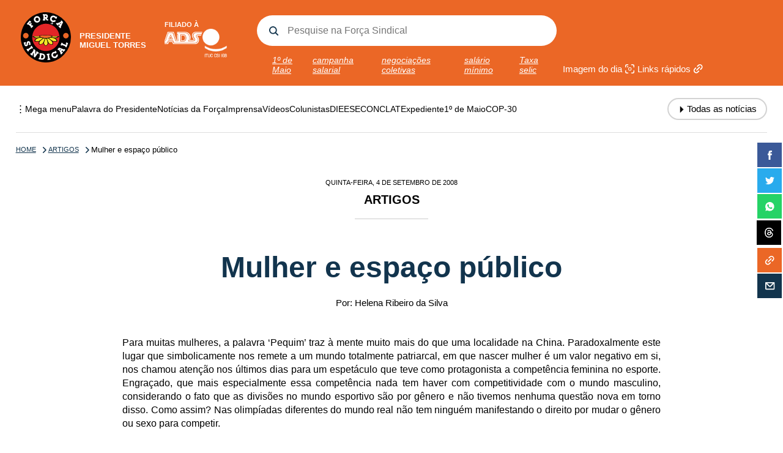

--- FILE ---
content_type: text/html; charset=UTF-8
request_url: https://fsindical.org.br/artigos/mulher-e-espaco-publico/
body_size: 83644
content:
<!DOCTYPE html>
<html lang="pt-br">
<head>
  <meta charset="utf-8">
  <meta name="viewport" content="width=device-width, initial-scale=1">

  <title>Força Sindical | A central que funciona para o trabalhador</title>
  <meta name="description" content="Força Sindical | A central que funciona para o trabalhador" />
  <meta name="robots" content="noindex">

  <link rel="icon" type="image/png" href="https://fsindical.org.br/wp-content/themes/fsindical/assets/img/favicon.png">
  <link rel="shortcut icon" href="https://fsindical.org.br/wp-content/themes/fsindical/assets/img/favicon.png" />

  <!-- PRELOAD -->
  <link rel="preload" as="script" href="https://fsindical.org.br/wp-content/themes/fsindical/assets/js/flickity-docs.min.js">
  <link rel="preload" as="image" src="https://fsindical.org.br/wp-content/themes/fsindical/assets/img/sprite.svg" >

  <link rel="preload" as="style" href="https://fsindical.org.br/wp-content/themes/fsindical/assets/css/flickity-docs.css" >
  <link rel="preload" as="style" href="https://fsindical.org.br/wp-content/themes/fsindical/assets/css/main.css" >
  <link rel="preload" as="style" href="https://fsindical.org.br/wp-content/themes/fsindical/assets/css/lista.css" >
  <link rel="preload" as="style" href="https://fsindical.org.br/wp-content/themes/fsindical/assets/css/slides.css" >
  <link rel="preload" as="style" href="https://fsindical.org.br/wp-content/themes/fsindical/assets/css/capa-topo.css" >
  <link rel="preload" as="style" href="https://fsindical.org.br/wp-content/themes/fsindical/assets/css/single-adaptacao.css" >
  <link rel="preload" as="style" href="https://fsindical.org.br/wp-content/themes/fsindical/assets/css/popup.css" >

  <link rel="stylesheet" href="https://fsindical.org.br/wp-content/themes/fsindical/assets/css/flickity-docs.css">
  <link rel="stylesheet" href="https://fsindical.org.br/wp-content/themes/fsindical/assets/css/main.css">
  <link rel="stylesheet" href="https://fsindical.org.br/wp-content/themes/fsindical/assets/css/lista.css">
  <link rel="stylesheet" href="https://fsindical.org.br/wp-content/themes/fsindical/assets/css/slides.css">
  <link rel="stylesheet" href="https://fsindical.org.br/wp-content/themes/fsindical/assets/css/capa-topo.css">
  <link rel="stylesheet" href="https://fsindical.org.br/wp-content/themes/fsindical/assets/css/single-adaptacao.css">
  <link rel="stylesheet" href="https://fsindical.org.br/wp-content/themes/fsindical/assets/css/popup.css">
  
  <script src="https://fsindical.org.br/wp-content/themes/fsindical/assets/js/jquery.min.js"></script>

<meta name='robots' content='index, follow, max-image-preview:large, max-snippet:-1, max-video-preview:-1' />

	<!-- This site is optimized with the Yoast SEO plugin v26.1 - https://yoast.com/wordpress/plugins/seo/ -->
	<link rel="canonical" href="https://fsindical.org.br/artigos/mulher-e-espaco-publico/" />
	<script type="application/ld+json" class="yoast-schema-graph">{"@context":"https://schema.org","@graph":[{"@type":"WebPage","@id":"https://fsindical.org.br/artigos/mulher-e-espaco-publico/","url":"https://fsindical.org.br/artigos/mulher-e-espaco-publico/","name":"Mulher e espaço público - Força Sindical","isPartOf":{"@id":"https://fsindical.org.br/#website"},"datePublished":"2008-09-04T12:49:00+00:00","author":{"@id":"https://fsindical.org.br/#/schema/person/f1073b42b15cccbcb58e5be3f5733ffa"},"breadcrumb":{"@id":"https://fsindical.org.br/artigos/mulher-e-espaco-publico/#breadcrumb"},"inLanguage":"pt-BR","potentialAction":[{"@type":"ReadAction","target":["https://fsindical.org.br/artigos/mulher-e-espaco-publico/"]}]},{"@type":"BreadcrumbList","@id":"https://fsindical.org.br/artigos/mulher-e-espaco-publico/#breadcrumb","itemListElement":[{"@type":"ListItem","position":1,"name":"Início","item":"https://fsindical.org.br/"},{"@type":"ListItem","position":2,"name":"Mulher e espaço público"}]},{"@type":"WebSite","@id":"https://fsindical.org.br/#website","url":"https://fsindical.org.br/","name":"Força Sindical","description":"A central que funciona para o trabalhador","potentialAction":[{"@type":"SearchAction","target":{"@type":"EntryPoint","urlTemplate":"https://fsindical.org.br/?s={search_term_string}"},"query-input":{"@type":"PropertyValueSpecification","valueRequired":true,"valueName":"search_term_string"}}],"inLanguage":"pt-BR"},{"@type":"Person","@id":"https://fsindical.org.br/#/schema/person/f1073b42b15cccbcb58e5be3f5733ffa","name":"fpazzini","image":{"@type":"ImageObject","inLanguage":"pt-BR","@id":"https://fsindical.org.br/#/schema/person/image/","url":"https://secure.gravatar.com/avatar/cce2ee6c77b307ebab4f8337aab01648a0d490fa91c4ae251cb81f977e371754?s=96&d=mm&r=g","contentUrl":"https://secure.gravatar.com/avatar/cce2ee6c77b307ebab4f8337aab01648a0d490fa91c4ae251cb81f977e371754?s=96&d=mm&r=g","caption":"fpazzini"},"sameAs":["https://sindicalismo.dev.br"],"url":"https://fsindical.org.br/author/fpazzini/"}]}</script>
	<!-- / Yoast SEO plugin. -->


<link rel="alternate" title="oEmbed (JSON)" type="application/json+oembed" href="https://fsindical.org.br/wp-json/oembed/1.0/embed?url=https%3A%2F%2Ffsindical.org.br%2Fartigos%2Fmulher-e-espaco-publico%2F" />
<link rel="alternate" title="oEmbed (XML)" type="text/xml+oembed" href="https://fsindical.org.br/wp-json/oembed/1.0/embed?url=https%3A%2F%2Ffsindical.org.br%2Fartigos%2Fmulher-e-espaco-publico%2F&#038;format=xml" />
<style id='wp-img-auto-sizes-contain-inline-css' type='text/css'>
img:is([sizes=auto i],[sizes^="auto," i]){contain-intrinsic-size:3000px 1500px}
/*# sourceURL=wp-img-auto-sizes-contain-inline-css */
</style>
<style id='wp-block-library-inline-css' type='text/css'>
:root{--wp-block-synced-color:#7a00df;--wp-block-synced-color--rgb:122,0,223;--wp-bound-block-color:var(--wp-block-synced-color);--wp-editor-canvas-background:#ddd;--wp-admin-theme-color:#007cba;--wp-admin-theme-color--rgb:0,124,186;--wp-admin-theme-color-darker-10:#006ba1;--wp-admin-theme-color-darker-10--rgb:0,107,160.5;--wp-admin-theme-color-darker-20:#005a87;--wp-admin-theme-color-darker-20--rgb:0,90,135;--wp-admin-border-width-focus:2px}@media (min-resolution:192dpi){:root{--wp-admin-border-width-focus:1.5px}}.wp-element-button{cursor:pointer}:root .has-very-light-gray-background-color{background-color:#eee}:root .has-very-dark-gray-background-color{background-color:#313131}:root .has-very-light-gray-color{color:#eee}:root .has-very-dark-gray-color{color:#313131}:root .has-vivid-green-cyan-to-vivid-cyan-blue-gradient-background{background:linear-gradient(135deg,#00d084,#0693e3)}:root .has-purple-crush-gradient-background{background:linear-gradient(135deg,#34e2e4,#4721fb 50%,#ab1dfe)}:root .has-hazy-dawn-gradient-background{background:linear-gradient(135deg,#faaca8,#dad0ec)}:root .has-subdued-olive-gradient-background{background:linear-gradient(135deg,#fafae1,#67a671)}:root .has-atomic-cream-gradient-background{background:linear-gradient(135deg,#fdd79a,#004a59)}:root .has-nightshade-gradient-background{background:linear-gradient(135deg,#330968,#31cdcf)}:root .has-midnight-gradient-background{background:linear-gradient(135deg,#020381,#2874fc)}:root{--wp--preset--font-size--normal:16px;--wp--preset--font-size--huge:42px}.has-regular-font-size{font-size:1em}.has-larger-font-size{font-size:2.625em}.has-normal-font-size{font-size:var(--wp--preset--font-size--normal)}.has-huge-font-size{font-size:var(--wp--preset--font-size--huge)}.has-text-align-center{text-align:center}.has-text-align-left{text-align:left}.has-text-align-right{text-align:right}.has-fit-text{white-space:nowrap!important}#end-resizable-editor-section{display:none}.aligncenter{clear:both}.items-justified-left{justify-content:flex-start}.items-justified-center{justify-content:center}.items-justified-right{justify-content:flex-end}.items-justified-space-between{justify-content:space-between}.screen-reader-text{border:0;clip-path:inset(50%);height:1px;margin:-1px;overflow:hidden;padding:0;position:absolute;width:1px;word-wrap:normal!important}.screen-reader-text:focus{background-color:#ddd;clip-path:none;color:#444;display:block;font-size:1em;height:auto;left:5px;line-height:normal;padding:15px 23px 14px;text-decoration:none;top:5px;width:auto;z-index:100000}html :where(.has-border-color){border-style:solid}html :where([style*=border-top-color]){border-top-style:solid}html :where([style*=border-right-color]){border-right-style:solid}html :where([style*=border-bottom-color]){border-bottom-style:solid}html :where([style*=border-left-color]){border-left-style:solid}html :where([style*=border-width]){border-style:solid}html :where([style*=border-top-width]){border-top-style:solid}html :where([style*=border-right-width]){border-right-style:solid}html :where([style*=border-bottom-width]){border-bottom-style:solid}html :where([style*=border-left-width]){border-left-style:solid}html :where(img[class*=wp-image-]){height:auto;max-width:100%}:where(figure){margin:0 0 1em}html :where(.is-position-sticky){--wp-admin--admin-bar--position-offset:var(--wp-admin--admin-bar--height,0px)}@media screen and (max-width:600px){html :where(.is-position-sticky){--wp-admin--admin-bar--position-offset:0px}}

/*# sourceURL=wp-block-library-inline-css */
</style><style id='global-styles-inline-css' type='text/css'>
:root{--wp--preset--aspect-ratio--square: 1;--wp--preset--aspect-ratio--4-3: 4/3;--wp--preset--aspect-ratio--3-4: 3/4;--wp--preset--aspect-ratio--3-2: 3/2;--wp--preset--aspect-ratio--2-3: 2/3;--wp--preset--aspect-ratio--16-9: 16/9;--wp--preset--aspect-ratio--9-16: 9/16;--wp--preset--color--black: #000000;--wp--preset--color--cyan-bluish-gray: #abb8c3;--wp--preset--color--white: #ffffff;--wp--preset--color--pale-pink: #f78da7;--wp--preset--color--vivid-red: #cf2e2e;--wp--preset--color--luminous-vivid-orange: #ff6900;--wp--preset--color--luminous-vivid-amber: #fcb900;--wp--preset--color--light-green-cyan: #7bdcb5;--wp--preset--color--vivid-green-cyan: #00d084;--wp--preset--color--pale-cyan-blue: #8ed1fc;--wp--preset--color--vivid-cyan-blue: #0693e3;--wp--preset--color--vivid-purple: #9b51e0;--wp--preset--gradient--vivid-cyan-blue-to-vivid-purple: linear-gradient(135deg,rgb(6,147,227) 0%,rgb(155,81,224) 100%);--wp--preset--gradient--light-green-cyan-to-vivid-green-cyan: linear-gradient(135deg,rgb(122,220,180) 0%,rgb(0,208,130) 100%);--wp--preset--gradient--luminous-vivid-amber-to-luminous-vivid-orange: linear-gradient(135deg,rgb(252,185,0) 0%,rgb(255,105,0) 100%);--wp--preset--gradient--luminous-vivid-orange-to-vivid-red: linear-gradient(135deg,rgb(255,105,0) 0%,rgb(207,46,46) 100%);--wp--preset--gradient--very-light-gray-to-cyan-bluish-gray: linear-gradient(135deg,rgb(238,238,238) 0%,rgb(169,184,195) 100%);--wp--preset--gradient--cool-to-warm-spectrum: linear-gradient(135deg,rgb(74,234,220) 0%,rgb(151,120,209) 20%,rgb(207,42,186) 40%,rgb(238,44,130) 60%,rgb(251,105,98) 80%,rgb(254,248,76) 100%);--wp--preset--gradient--blush-light-purple: linear-gradient(135deg,rgb(255,206,236) 0%,rgb(152,150,240) 100%);--wp--preset--gradient--blush-bordeaux: linear-gradient(135deg,rgb(254,205,165) 0%,rgb(254,45,45) 50%,rgb(107,0,62) 100%);--wp--preset--gradient--luminous-dusk: linear-gradient(135deg,rgb(255,203,112) 0%,rgb(199,81,192) 50%,rgb(65,88,208) 100%);--wp--preset--gradient--pale-ocean: linear-gradient(135deg,rgb(255,245,203) 0%,rgb(182,227,212) 50%,rgb(51,167,181) 100%);--wp--preset--gradient--electric-grass: linear-gradient(135deg,rgb(202,248,128) 0%,rgb(113,206,126) 100%);--wp--preset--gradient--midnight: linear-gradient(135deg,rgb(2,3,129) 0%,rgb(40,116,252) 100%);--wp--preset--font-size--small: 13px;--wp--preset--font-size--medium: 20px;--wp--preset--font-size--large: 36px;--wp--preset--font-size--x-large: 42px;--wp--preset--spacing--20: 0.44rem;--wp--preset--spacing--30: 0.67rem;--wp--preset--spacing--40: 1rem;--wp--preset--spacing--50: 1.5rem;--wp--preset--spacing--60: 2.25rem;--wp--preset--spacing--70: 3.38rem;--wp--preset--spacing--80: 5.06rem;--wp--preset--shadow--natural: 6px 6px 9px rgba(0, 0, 0, 0.2);--wp--preset--shadow--deep: 12px 12px 50px rgba(0, 0, 0, 0.4);--wp--preset--shadow--sharp: 6px 6px 0px rgba(0, 0, 0, 0.2);--wp--preset--shadow--outlined: 6px 6px 0px -3px rgb(255, 255, 255), 6px 6px rgb(0, 0, 0);--wp--preset--shadow--crisp: 6px 6px 0px rgb(0, 0, 0);}:where(.is-layout-flex){gap: 0.5em;}:where(.is-layout-grid){gap: 0.5em;}body .is-layout-flex{display: flex;}.is-layout-flex{flex-wrap: wrap;align-items: center;}.is-layout-flex > :is(*, div){margin: 0;}body .is-layout-grid{display: grid;}.is-layout-grid > :is(*, div){margin: 0;}:where(.wp-block-columns.is-layout-flex){gap: 2em;}:where(.wp-block-columns.is-layout-grid){gap: 2em;}:where(.wp-block-post-template.is-layout-flex){gap: 1.25em;}:where(.wp-block-post-template.is-layout-grid){gap: 1.25em;}.has-black-color{color: var(--wp--preset--color--black) !important;}.has-cyan-bluish-gray-color{color: var(--wp--preset--color--cyan-bluish-gray) !important;}.has-white-color{color: var(--wp--preset--color--white) !important;}.has-pale-pink-color{color: var(--wp--preset--color--pale-pink) !important;}.has-vivid-red-color{color: var(--wp--preset--color--vivid-red) !important;}.has-luminous-vivid-orange-color{color: var(--wp--preset--color--luminous-vivid-orange) !important;}.has-luminous-vivid-amber-color{color: var(--wp--preset--color--luminous-vivid-amber) !important;}.has-light-green-cyan-color{color: var(--wp--preset--color--light-green-cyan) !important;}.has-vivid-green-cyan-color{color: var(--wp--preset--color--vivid-green-cyan) !important;}.has-pale-cyan-blue-color{color: var(--wp--preset--color--pale-cyan-blue) !important;}.has-vivid-cyan-blue-color{color: var(--wp--preset--color--vivid-cyan-blue) !important;}.has-vivid-purple-color{color: var(--wp--preset--color--vivid-purple) !important;}.has-black-background-color{background-color: var(--wp--preset--color--black) !important;}.has-cyan-bluish-gray-background-color{background-color: var(--wp--preset--color--cyan-bluish-gray) !important;}.has-white-background-color{background-color: var(--wp--preset--color--white) !important;}.has-pale-pink-background-color{background-color: var(--wp--preset--color--pale-pink) !important;}.has-vivid-red-background-color{background-color: var(--wp--preset--color--vivid-red) !important;}.has-luminous-vivid-orange-background-color{background-color: var(--wp--preset--color--luminous-vivid-orange) !important;}.has-luminous-vivid-amber-background-color{background-color: var(--wp--preset--color--luminous-vivid-amber) !important;}.has-light-green-cyan-background-color{background-color: var(--wp--preset--color--light-green-cyan) !important;}.has-vivid-green-cyan-background-color{background-color: var(--wp--preset--color--vivid-green-cyan) !important;}.has-pale-cyan-blue-background-color{background-color: var(--wp--preset--color--pale-cyan-blue) !important;}.has-vivid-cyan-blue-background-color{background-color: var(--wp--preset--color--vivid-cyan-blue) !important;}.has-vivid-purple-background-color{background-color: var(--wp--preset--color--vivid-purple) !important;}.has-black-border-color{border-color: var(--wp--preset--color--black) !important;}.has-cyan-bluish-gray-border-color{border-color: var(--wp--preset--color--cyan-bluish-gray) !important;}.has-white-border-color{border-color: var(--wp--preset--color--white) !important;}.has-pale-pink-border-color{border-color: var(--wp--preset--color--pale-pink) !important;}.has-vivid-red-border-color{border-color: var(--wp--preset--color--vivid-red) !important;}.has-luminous-vivid-orange-border-color{border-color: var(--wp--preset--color--luminous-vivid-orange) !important;}.has-luminous-vivid-amber-border-color{border-color: var(--wp--preset--color--luminous-vivid-amber) !important;}.has-light-green-cyan-border-color{border-color: var(--wp--preset--color--light-green-cyan) !important;}.has-vivid-green-cyan-border-color{border-color: var(--wp--preset--color--vivid-green-cyan) !important;}.has-pale-cyan-blue-border-color{border-color: var(--wp--preset--color--pale-cyan-blue) !important;}.has-vivid-cyan-blue-border-color{border-color: var(--wp--preset--color--vivid-cyan-blue) !important;}.has-vivid-purple-border-color{border-color: var(--wp--preset--color--vivid-purple) !important;}.has-vivid-cyan-blue-to-vivid-purple-gradient-background{background: var(--wp--preset--gradient--vivid-cyan-blue-to-vivid-purple) !important;}.has-light-green-cyan-to-vivid-green-cyan-gradient-background{background: var(--wp--preset--gradient--light-green-cyan-to-vivid-green-cyan) !important;}.has-luminous-vivid-amber-to-luminous-vivid-orange-gradient-background{background: var(--wp--preset--gradient--luminous-vivid-amber-to-luminous-vivid-orange) !important;}.has-luminous-vivid-orange-to-vivid-red-gradient-background{background: var(--wp--preset--gradient--luminous-vivid-orange-to-vivid-red) !important;}.has-very-light-gray-to-cyan-bluish-gray-gradient-background{background: var(--wp--preset--gradient--very-light-gray-to-cyan-bluish-gray) !important;}.has-cool-to-warm-spectrum-gradient-background{background: var(--wp--preset--gradient--cool-to-warm-spectrum) !important;}.has-blush-light-purple-gradient-background{background: var(--wp--preset--gradient--blush-light-purple) !important;}.has-blush-bordeaux-gradient-background{background: var(--wp--preset--gradient--blush-bordeaux) !important;}.has-luminous-dusk-gradient-background{background: var(--wp--preset--gradient--luminous-dusk) !important;}.has-pale-ocean-gradient-background{background: var(--wp--preset--gradient--pale-ocean) !important;}.has-electric-grass-gradient-background{background: var(--wp--preset--gradient--electric-grass) !important;}.has-midnight-gradient-background{background: var(--wp--preset--gradient--midnight) !important;}.has-small-font-size{font-size: var(--wp--preset--font-size--small) !important;}.has-medium-font-size{font-size: var(--wp--preset--font-size--medium) !important;}.has-large-font-size{font-size: var(--wp--preset--font-size--large) !important;}.has-x-large-font-size{font-size: var(--wp--preset--font-size--x-large) !important;}
/*# sourceURL=global-styles-inline-css */
</style>

<style id='classic-theme-styles-inline-css' type='text/css'>
/*! This file is auto-generated */
.wp-block-button__link{color:#fff;background-color:#32373c;border-radius:9999px;box-shadow:none;text-decoration:none;padding:calc(.667em + 2px) calc(1.333em + 2px);font-size:1.125em}.wp-block-file__button{background:#32373c;color:#fff;text-decoration:none}
/*# sourceURL=/wp-includes/css/classic-themes.min.css */
</style>
<script type="text/javascript" src="https://fsindical.org.br/wp-includes/js/jquery/jquery.min.js?ver=3.7.1" id="jquery-core-js"></script>
<script type="text/javascript" src="https://fsindical.org.br/wp-includes/js/jquery/jquery-migrate.min.js?ver=3.4.1" id="jquery-migrate-js"></script>
<script type="text/javascript" src="https://fsindical.org.br/wp-content/plugins/twitter-tweets/js/weblizar-fronend-twitter-tweets.js?ver=1" id="wl-weblizar-fronend-twitter-tweets-js"></script>
<link rel="https://api.w.org/" href="https://fsindical.org.br/wp-json/" /><link rel="alternate" title="JSON" type="application/json" href="https://fsindical.org.br/wp-json/wp/v2/posts/4025" />
<!-- START - Open Graph and Twitter Card Tags 3.3.5 -->
 <!-- Facebook Open Graph -->
  <meta property="og:site_name" content="Força Sindical"/>
  <meta property="og:title" content="Mulher e espaço público - Força Sindical"/>
  <meta property="og:url" content="https://fsindical.org.br/artigos/mulher-e-espaco-publico/"/>
  <meta property="og:type" content="article"/>
  <meta property="og:description" content="Para muitas mulheres, a palavra &#039;Pequim&#039; traz &agrave; mente muito mais do que uma localidade na China. Paradoxalmente este lugar que simbolicamente nos remete a um mundo totalmente patriarcal, em que nascer mulher &eacute; um valor negativo em si, nos chamou aten&ccedil;&atilde;o nos &uacute;ltimos"/>
  <meta property="og:image" content="https://sindicalismo.dev.br/wp-content/uploads/2023/11/fsindical-default.jpg"/>
  <meta property="og:image:url" content="https://sindicalismo.dev.br/wp-content/uploads/2023/11/fsindical-default.jpg"/>
  <meta property="og:image:secure_url" content="https://sindicalismo.dev.br/wp-content/uploads/2023/11/fsindical-default.jpg"/>
 <!-- Google+ / Schema.org -->
 <!-- Twitter Cards -->
  <meta name="twitter:title" content="Mulher e espaço público - Força Sindical"/>
  <meta name="twitter:url" content="https://fsindical.org.br/artigos/mulher-e-espaco-publico/"/>
  <meta name="twitter:description" content="Para muitas mulheres, a palavra &#039;Pequim&#039; traz &agrave; mente muito mais do que uma localidade na China. Paradoxalmente este lugar que simbolicamente nos remete a um mundo totalmente patriarcal, em que nascer mulher &eacute; um valor negativo em si, nos chamou aten&ccedil;&atilde;o nos &uacute;ltimos"/>
  <meta name="twitter:image" content="https://sindicalismo.dev.br/wp-content/uploads/2023/11/fsindical-default.jpg"/>
  <meta name="twitter:card" content="summary_large_image"/>
 <!-- SEO -->
 <!-- Misc. tags -->
 <!-- is_singular | yoast_seo -->
<!-- END - Open Graph and Twitter Card Tags 3.3.5 -->
	
</head>
<body class="wp-singular post-template-default single single-post postid-4025 single-format-standard wp-theme-fsindical">

  	<header>
		<div class="header-content">
			<!-- LOGOS -->
			<div class="header-logos">
				<div class="luto"></div>
				<a href="/" title="Página principal" class="header-logo-fsindical">
					<span class="sprite">Logo Força Sindical</span>
					<p>Presidente <br>Miguel Torres</p>
				</a>
				<div class="header-logo-ads">
					<p>Filiado à</p>
					<span class="sprite">Logo ADS</span>
					<div class="ituc"><img src="https://fsindical.org.br/wp-content/themes/fsindical/assets/img/ituc.png" alt="ITUC"></div>
				</div>
			</div>

			<!-- BUSCA -->
			<div class="header-busca">
				<form action="/" method="get">
					<input type="text" name="s" id="search" class="header-busca-campo" placeholder="Pesquise na Força Sindical">
				</form>
				<div class="header-tags">
                  <a href="/?s=1º de Maio" title="1º de Maio">1º de Maio</a><a href="/?s=campanha salarial" title="campanha salarial">campanha salarial</a><a href="/?s=negociações coletivas" title="negociações coletivas">negociações coletivas</a><a href="/?s=salário mínimo" title="salário mínimo">salário mínimo</a><a href="/?s=Taxa selic" title="Taxa selic">Taxa selic</a>				</div>		
			</div>

			<!-- LINKS -->
			<div class="header-links">
				<a title="Imagem do dia" class="header-imagemdodia imagem-dia-abre">Imagem do dia <span class="sprite"></span></a>
				<a href="links-rapidos" title="Links rápidos" class="header-linksrapidos">Links rápidos <span class="sprite"></span></a>
			</div>

			<style type="text/css">
				.threads { background-image: url(https://fsindical.org.br/wp-content/themes/fsindical/assets/img/threads.svg); background-size: 16px 20px; background-position: center !important; background-repeat: no-repeat; }
			</style>

			<!-- REDES -->
			<div class="header-redes">
				<a href="https://www.facebook.com/CentralSindical" target="_blank" title="Facebook Força Sindical" class="header-redes-facebook"><span class="sprite"></span> Facebook Força Sindical</a>
				<a href="https://www.threads.net/@f_sindical" target="_blank" title="Threads Força Sindical" class="header-redes-twitter"><span class="threads"></span> Threads Força Sindical</a>
				<a href="https://twitter.com/CentralSindical" target="_blank" title="Twitter Força Sindical" class="header-redes-twitter"><span class="sprite"></span> Twitter Força Sindical</a>
				<a href="https://www.youtube.com/user/centralsindical" target="_blank" title="Youtube Força Sindical" class="header-redes-youtube"><span class="sprite"></span> Youtube Força Sindical</a>
				<a href="https://www.flickr.com/photos/forca_sindical/" target="_blank" title="Flickr Força Sindical" class="header-redes-flickr"><span class="sprite"></span> Flickr Força Sindical</a>
				<a href="/expediente/contatos-na-forca-sindical/" title="Fale com a Força Sindical" class="header-redes-contato"><span class="sprite"></span> Fale com a Força Sindical</a>
			</div>

			<!-- MENU -->
			<div class="header-megamenu-icone sprite">Menu</div>
		</div>
	</header>  
	<div class="megamenu">

		<div class="megamenu-tools"> 
			<p class="megamenu-tools-titulo-mapa"><span class="menuhorizontal-fecha">&#10006;</span> Mapa do site</p>
			<div class="megamenu-botoes megamenu-botoes-desktop">
				<p class="megamenu-tools-titulo-boleto">Emissão de boleto</p>
				<a href="https://portal.afsys.com.br/fsindical/login" target="_blank" title="Emissão de boleto - Nacional">Nacional</a>
				<a href="https://portal.afsys.com.br/fsindical-sp/login" target="_blank" title="Emissão de boleto - São Paulo">São Paulo</a>
			</div>
		</div>

      <div class="megamenu-conteudo"> 

		     	<div class="megamenu-coluna">
   		
   		<p class="megamenu-editorial megamenu-editorial-01">Editoriais <span class="megamenu-plus megamenu-plus-01">&#10011;</span></p>
   		<p class="megamenu-editorial-desktop">Editoriais</p>
   		<div class="megamenu-editoria megamenu-editoria-01">
      		<a href="/palavra-do-presidente" title="Palavra do Presidente" class="megamenu-link">Palavra do Presidente</a>
      		<a href="/agenda" title="Agenda" class="megamenu-link">Agenda</a>			

				<div class="megamenu-lista">
					<input type="checkbox" id="megamenu-abre-01" name="q" class="megamenu-abre">
					<label for="megamenu-abre-01" class="megamenu-abre-titulo">Cultura</label>
					<div class="megamenu-abre-plus"><img src="https://fsindical.org.br/wp-content/themes/fsindical/assets/img/megamenu-seta-plus.svg" alt="seta"></div>
					<div class="megamenu-abre-links">
						<ul>
							<li><a href="/filmes" title="Filmes" class="megamenu-link">Filmes</a></li>
							<li><a href="/memoria-sindical" title="Memória sindical" class="megamenu-link">Memória sindical</a></li>
							<li><a href="https://memoriasindical.com.br/categorias_cultura_e_reflexao/musica-e-trabalho/" target="_blank" title="Música" class="megamenu-link">Música</a></li>
						</ul>
					</div>
				</div>
					
	   		<a href="/dieese" title="Dieese - subseção" class="megamenu-link">Dieese - subseção</a>
	   		<a href="/expediente/contatos-na-forca-sindical/" title="Expediente" class="megamenu-link">Expediente</a>
	   		<!-- a href="/fale-conosco" title="Fale conosco" class="megamenu-link">Fale conosco</a -->
	   		<a href="/imagem-do-dia" title="Imagem do dia" class="megamenu-link">Imagem do dia</a>
	   		<a href="/forca" title="Notícias da Força Sindical" class="megamenu-link">Notícias da Força Sindical</a>
	   		<a href="/impresa" title="Notícias da imprensa" class="megamenu-link">Notícias da imprensa</a>
	   		<a href="/colunistas" title="Colunistas" class="megamenu-link">Colunistas</a>
	    	</div>

	 	</div>		     	<div class="megamenu-coluna">
   		
   		<p class="megamenu-editorial megamenu-editorial-02">Institucional <span class="megamenu-plus megamenu-plus-02">&#10011;</span></p>
   		<p class="megamenu-editorial-desktop">Institucional</p>
   		<div class="megamenu-editoria megamenu-editoria-02">

				<div class="megamenu-lista">
					<input type="checkbox" id="megamenu-abre-02" name="q" class="megamenu-abre">
					<label for="megamenu-abre-02" class="megamenu-abre-titulo">Documentos</label>
					<div class="megamenu-abre-plus"><img src="https://fsindical.org.br/wp-content/themes/fsindical/assets/img/megamenu-seta-plus.svg" alt="seta"></div>
					<div class="megamenu-abre-links">
						<ul>
							<li><a href="/documentos/documento-final-do-6-congresso" title="Documento final do 6º Congresso" class="megamenu-link">Documento final do 6º Congresso</a></li>
							<li><a href="/documentos/estatuto-da-forca" title="Estatuto da Força" class="megamenu-link">Estatuto da Força</a></li>
							<li><a href="/documentos/ficha-de-filiacao" title="Ficha de Filiação" class="megamenu-link">Ficha de Filiação</a></li>
							<li><a href="/documentos/hino-da-forca-sindical" title="Hino da Força Sindical" class="megamenu-link">Hino da Força Sindical</a></li>
							<li><a href="/documentos/logotipos-da-forca-sindical" title="Logotipos da Força Sindical" class="megamenu-link">Logotipos da Força Sindical</a></li>
							<li><a href="/documentos/pauta-trabalhista" title="Pauta Trabalhista" class="megamenu-link">Pauta Trabalhista</a></li>
							<li><a href="/documentos/resolucoes-da-conclat" title="Resoluções da Conclat" class="megamenu-link">Resoluções da Conclat</a></li>
							<li><a href="/documentos/resolucoes-do-6-congresso" title="Resoluções do 6º Congresso" class="megamenu-link">Resoluções do 6º Congresso</a></li>
							<li><a href="/documentos/resolucoes-do-7-congresso" title="Resoluções do 7º Congresso" class="megamenu-link">Resoluções do 7º Congresso</a></li>
							<li><a href="/9-congresso-da-forca-sindical/resolucoes-do-9o-congresso" title="Resoluções do 9º Congresso" class="megamenu-link">Resoluções do 9º Congresso</a></li>
						</ul>
					</div>
				</div>

      		<a href="/a-historia-da-forca/introducao/" title="História da Força" class="megamenu-link">História da Força</a>
      		<a href="/biografias/" title="Biografias" class="megamenu-link">Biografias</a>
      		<a href="/direcao-executiva/dirigentes/" title="Direção executiva" class="megamenu-link">Direção executiva</a>
      		<a href="/direcao-nacional/dirigentes-1" title="Direção nacional" class="megamenu-link">Direção nacional</a>
      		<a href="/jornal-da-forca/" title="Jornal da Força" class="megamenu-link">Jornal da Força</a>
      		<a href="/forca-mail/" title="Força Mail" class="megamenu-link">Força Mail</a>
      		<a href="/links/links-da-web/" title="Links úteis" class="megamenu-link">Links úteis</a>
	    	</div>

	 	</div>		     	<div class="megamenu-coluna"> 
   		
   		<p class="megamenu-editorial megamenu-editorial-03">Força nos estados <span class="megamenu-plus megamenu-plus-03">&#10011;</span></p>
   		<p class="megamenu-editorial-desktop">Força nos estados</p>
   		<div class="megamenu-editoria megamenu-editoria-03">

				<div class="megamenu-lista">
					<input type="checkbox" id="megamenu-abre-03" name="q" class="megamenu-abre">
					<label for="megamenu-abre-03" class="megamenu-abre-titulo">Centro-oeste</label>
					<div class="megamenu-abre-plus"><img src="https://fsindical.org.br/wp-content/themes/fsindical/assets/img/megamenu-seta-plus.svg" alt="seta"></div>
					<div class="megamenu-abre-links">
						<ul>
							<li><a href="/forca-sindical-nos-estados/distrito-federal/" title="Menu" class="megamenu-link">Distrito Federal</a></li>
							<li><a href="/forca-sindical-nos-estados/goias/" title="Menu" class="megamenu-link">Goiás</a></li>
							<li><a href="/forca-sindical-nos-estados/mato-grosso/" title="Menu" class="megamenu-link">Mato Grosso</a></li>
							<li><a href="/forca-sindical-nos-estados/mato-grosso-do-sul/" title="Menu" class="megamenu-link">Mato Grosso do Sul</a></li>
						</ul>
					</div>
				</div>

				<div class="megamenu-lista">
					<input type="checkbox" id="megamenu-abre-04" name="q" class="megamenu-abre">
					<label for="megamenu-abre-04" class="megamenu-abre-titulo">Nordeste</label>
					<div class="megamenu-abre-plus"><img src="https://fsindical.org.br/wp-content/themes/fsindical/assets/img/megamenu-seta-plus.svg" alt="seta"></div>
					<div class="megamenu-abre-links">
						<ul>
							<li><a href="/forca-sindical-nos-estados/alagoas/" title="Menu" class="megamenu-link">Alagoas</a></li>
							<li><a href="/forca-sindical-nos-estados/bahia/" title="Menu" class="megamenu-link">Bahia</a></li>
							<li><a href="/forca-sindical-nos-estados/ceara/" title="Menu" class="megamenu-link">Ceará</a></li>
							<li><a href="/forca-sindical-nos-estados/maranhao-1/" title="Menu" class="megamenu-link">Maranhão</a></li>
							<li><a href="/forca-sindical-nos-estados/paraiba/" title="Menu" class="megamenu-link">Paraíba</a></li>
							<li><a href="/forca-sindical-nos-estados/pernambuco/" title="Menu" class="megamenu-link">Pernambuco</a></li>
							<li><a href="/forca-sindical-nos-estados/piaui/" title="Menu" class="megamenu-link">Piauí</a></li>
							<li><a href="/forca-sindical-nos-estados/rio-grande-do-norte/" title="Menu" class="megamenu-link">Rio Grande do Norte</a></li>
							<li><a href="/forca-sindical-nos-estados/sergipe/" title="Menu" class="megamenu-link">Sergipe</a></li>
						</ul>
					</div>
				</div>

				<div class="megamenu-lista">
					<input type="checkbox" id="megamenu-abre-05" name="q" class="megamenu-abre">
					<label for="megamenu-abre-05" class="megamenu-abre-titulo">Norte</label>
					<div class="megamenu-abre-plus"><img src="https://fsindical.org.br/wp-content/themes/fsindical/assets/img/megamenu-seta-plus.svg" alt="seta"></div>
					<div class="megamenu-abre-links">
						<ul>
							<li><a href="/forca-sindical-nos-estados/acre/" title="Menu" class="megamenu-link">Acre</a></li>
							<li><a href="/forca-sindical-nos-estados/amapa/" title="Menu" class="megamenu-link">Amapá</a></li>
							<li><a href="/forca-sindical-nos-estados/amazonas/" title="Menu" class="megamenu-link">Amazonas</a></li>
							<li><a href="/forca-sindical-nos-estados/para/" title="Menu" class="megamenu-link">Pará</a></li>
							<li><a href="/forca-sindical-nos-estados/rondonia/" title="Menu" class="megamenu-link">Rondônia</a></li>
							<li><a href="/forca-sindical-nos-estados/roraima/" title="Menu" class="megamenu-link">Roraima</a></li>
							<li><a href="/forca-sindical-nos-estados/tocantins/" title="Menu" class="megamenu-link">Tocantins</a></li>
						</ul>
					</div>
				</div>

				<div class="megamenu-lista">
					<input type="checkbox" id="megamenu-abre-06" name="q" class="megamenu-abre">
					<label for="megamenu-abre-06" class="megamenu-abre-titulo">Sudeste</label>
					<div class="megamenu-abre-plus"><img src="https://fsindical.org.br/wp-content/themes/fsindical/assets/img/megamenu-seta-plus.svg" alt="seta"></div>
					<div class="megamenu-abre-links">
						<ul>
							<li><a href="/forca-sindical-nos-estados/espirito-santo/" title="Menu" class="megamenu-link">Espírito Santo</a></li>
							<li><a href="/forca-sindical-nos-estados/minas-gerais/" title="Menu" class="megamenu-link">Minas Gerais</a></li>
							<li><a href="/forca-sindical-nos-estados/rio-de-janeiro-1/" title="Menu" class="megamenu-link">Rio de Janeiro</a></li>
							<li><a href="/forca-sindical-nos-estados/sao-paulo/" title="Menu" class="megamenu-link">São Paulo</a></li>
						</ul>
					</div>
				</div>

				<div class="megamenu-lista">
					<input type="checkbox" id="megamenu-abre-07" name="q" class="megamenu-abre">
					<label for="megamenu-abre-07" class="megamenu-abre-titulo">Sul</label>
					<div class="megamenu-abre-plus"><img src="https://fsindical.org.br/wp-content/themes/fsindical/assets/img/megamenu-seta-plus.svg" alt="seta"></div>
					<div class="megamenu-abre-links">
						<ul>
							<li><a href="/forca-sindical-nos-estados/parana/" title="Menu" class="megamenu-link">Paraná</a></li>
							<li><a href="/forca-sindical-nos-estados/rio-grande-do-sul/" title="Menu" class="megamenu-link">Rio Grande do Sul</a></li>
							<li><a href="/forca-sindical-nos-estados/santa-catarina/" title="Menu" class="megamenu-link">Santa Catarina</a></li>
						</ul>
					</div>
				</div>

	    	</div>

	 	</div>		  		<div class="megamenu-coluna">
			
			<p class="megamenu-editorial megamenu-editorial-04">Secretarias <span class="megamenu-plus megamenu-plus-04">&#10011;</span></p>
			<p class="megamenu-editorial-desktop">Secretarias</p>
			<div class="megamenu-editoria megamenu-editoria-04">

				<a href="/assuntos-agrarios/" title="Assuntos agrários" class="megamenu-link">Assuntos agrários</a>
				<a href="/assuntos-raciais/" title="Assuntos raciais" class="megamenu-link">Assuntos raciais</a>
				<a href="/crianca-e-adolescente/" title="Criança e adolescente" class="megamenu-link">Criança e adolescente</a>
				<a href="/direitos-humanos-e-cidadania/" title="Direitos humanos e cidadania" class="megamenu-link">Direitos humanos e cidadania</a>
				<a href="/formacao-sindical/" title="Formação sindical" class="megamenu-link">Formação sindical</a>
				<a href="/juventude/" title="Juventude" class="megamenu-link">Juventude</a>
				<a href="/meio-ambiente/" title="Meio ambiente" class="megamenu-link">Meio ambiente</a>
				<a href="/motociclistas-profissionais-mototaxista-e-motofrete/" title="Motociclistas profissionais" class="megamenu-link">Motociclistas profissionais</a>
				<a href="/motociclistas-profissionais-mototaxista-e-motofrete/" title="mototaxista e motofrete" class="megamenu-link">Mototaxista e motofrete</a>
				<a href="/mulher/" title="Mulher" class="megamenu-link">Mulher</a>
				<a href="/pesca/" title="Pesca" class="megamenu-link">Pesca</a>
				<a href="/pessoas-com-deficiencia/" title="Pessoas com deficiência" class="megamenu-link">Pessoas com deficiência</a>
				<a href="/relacoes-institucionais/" title="Relações institucionais" class="megamenu-link">Relações institucionais</a>
				<a href="/relacoes-internacionais/" title="Relações internacionais" class="megamenu-link">Relações internacionais</a>
				<a href="/saude-e-seguranca/" title="Saúde e segurança" class="megamenu-link">Saúde e segurança</a>

				<div class="megamenu-lista">
					<input type="checkbox" id="megamenu-abre-08" name="q" class="megamenu-abre">
					<label for="megamenu-abre-08" class="megamenu-abre-titulo">Servidor público</label>
					<div class="megamenu-abre-plus"><img src="https://fsindical.org.br/wp-content/themes/fsindical/assets/img/megamenu-seta-plus.svg" alt="seta"></div>
					<div class="megamenu-abre-links">
						<ul>
							<li><a href="/educacao/" title="Menu" class="megamenu-link">Educação</a></li>
							<li><a href="/geral/" title="Menu" class="megamenu-link">Geral</a></li>
							<li><a href="/previdencia/" title="Menu" class="megamenu-link">Previdência</a></li>
							<li><a href="/noticias/?year=2018" title="Menu" class="megamenu-link">Saúde</a></li>
							<li><a href="/seguranca/" title="Menu" class="megamenu-link">Segurança</a></li>
						</ul>
					</div>
				</div>

			</div>

		</div>		     	<div class="megamenu-coluna">
   		
   		<p class="megamenu-editorial megamenu-editorial-05">Participação nos conselhos <span class="megamenu-plus megamenu-plus-05">&#10011;</span></p>
   		<p class="megamenu-editorial-desktop">Participação nos conselhos</p>
   		<div class="megamenu-editoria megamenu-editoria-05">

			<div class="megamenu-lista">
				<input type="checkbox" id="megamenu-abre-081" name="q" class="megamenu-abre">
				<label for="megamenu-abre-081" class="megamenu-abre-titulo">Presidência da república</label>
				<div class="megamenu-abre-plus"><img src="https://fsindical.org.br/wp-content/themes/fsindical/assets/img/megamenu-seta-plus.svg" alt="seta"></div>
				<div class="megamenu-abre-links">
					<ul>
						<li><a href="/conselho-de-desenvolvimento-economico-e-social" title="Menu" class="megamenu-link">Conselho de desenvolvimento econômico e social</a></li>
						<li><a href="/secretaria-geral-da-presidencia-da-republica/" title="Menu" class="megamenu-link">Secretaria geral da presidência da república</a></li>
						<li><a href="/secretaria-de-politica-para-as-mulheres/" title="Menu" class="megamenu-link">Secretaria de política para as mulheres</a></li>
					</ul>
				</div>
			</div>
				
      		<a href="/conselhos-interministeriais/" title="Conselhos interministeriais" class="megamenu-link">Conselhos interministeriais</a>

			<div class="megamenu-lista">
				<input type="checkbox" id="megamenu-abre-082" name="q" class="megamenu-abre">
				<label for="megamenu-abre-082" class="megamenu-abre-titulo">Ministérios</label>
				<div class="megamenu-abre-plus"><img src="https://fsindical.org.br/wp-content/themes/fsindical/assets/img/megamenu-seta-plus.svg" alt="seta"></div>
				<div class="megamenu-abre-links">
					<ul>
						<li><a href="/trabalho-e-emprego/" title="Menu" class="megamenu-link">Trabalho e emprego</a></li>
						<li><a href="/previdencia-social/" title="Menu" class="megamenu-link">Previdência social</a></li>
						<li><a href="/desenvolvimento-industria-e-comercio-exterior/" title="Menu" class="megamenu-link">Desenvolvimento, indústria e comércio exterior</a></li>
						<li><a href="/meio-ambiente/" title="Menu" class="megamenu-link">Meio-ambiente</a></li>
						<li><a href="/educacao/" title="Menu" class="megamenu-link">Educação</a></li>
						<li><a href="/saude/" title="Menu" class="megamenu-link">Saúde</a></li>
						<li><a href="/desenvolvimento-social/" title="Menu" class="megamenu-link">Desenvolvimento social</a></li>
						<li><a href="/ciencia-e-tecnologia/" title="Menu" class="megamenu-link">Ciência e tecnologia</a></li>
						<li><a href="/cidades/" title="Menu" class="megamenu-link">Cidades</a></li>
					</ul>
				</div>
			</div>

      		<a href="/agencias-reguladores-nacionais/" title="Agências reguladoras nacionais" class="megamenu-link">Agências reguladoras nacionais</a>
      		<a href="/mercosul/" title="Mercosul" class="megamenu-link">Mercosul</a>
      		<a href="/relacoes-internacionais-forca-sindical/" title="Relações internacionais força sindical" class="megamenu-link">Relações internacionais Força Sindical</a>
      		<a href="/organismos-conselhos-gts-intersindicais/" title="Organismos, conselhos, GTS. Intersindicais" class="megamenu-link">Organismos, conselhos, GTS. Intersindicais</a>
      		<a href="/sistema-s/" title="Sistema S" class="megamenu-link">Sistema S</a>

	    	</div>

    	</div>		     	<div class="megamenu-coluna">
   		
   		<p class="megamenu-editorial megamenu-editorial-06">Congressos e eventos <span class="megamenu-plus megamenu-plus-06">&#10011;</span></p>
   		<p class="megamenu-editorial-desktop">Congressos e eventos</p>
   		<div class="megamenu-editoria megamenu-editoria-06">

      		<a href="/plenarias-da-forca-sindical" title="Plenárias da Força Sindical" class="megamenu-link">Plenárias da Força Sindical</a>
      		<a href="/1-de-maio" title="1º De Maio" class="megamenu-link">1º De Maio</a>

				<div class="megamenu-lista">
					<input type="checkbox" id="megamenu-abre-09" name="q" class="megamenu-abre">
					<label for="megamenu-abre-09" class="megamenu-abre-titulo">9º Congresso Da Forca Sindical</label>
					<div class="megamenu-abre-plus"><img src="https://fsindical.org.br/wp-content/themes/fsindical/assets/img/megamenu-seta-plus.svg" alt="seta"></div>
					<div class="megamenu-abre-links">
						<ul>
							<li><a href="/9-congresso-da-forca-sindical" title="Menu" class="megamenu-link">9º Congresso Da Forca Sindical</a></li>
							<li><a href="/9-congresso-da-forca-sindical/faca-a-inscricao-para-o-9o-congresso-da-forca-sindical" title="Menu" class="megamenu-link">Faça sua inscrição para o 9º Congresso</a></li>
							<li><a href="/9-congresso-da-forca-sindical/regimento-interno" title="Menu" class="megamenu-link">Regimento interno</a></li>
							<li><a href="/9-congresso-da-forca-sindical/edital-folha-de-sao-paulo" title="Menu" class="megamenu-link">Edital - Folha de São Paulo</a></li>
							<li><a href="/9-congresso-da-forca-sindical/edital-diario-oficial-da-uniao" title="Menu" class="megamenu-link">Edital - Diário Oficial da União</a></li>
							<li><a href="/9-congresso-da-forca-sindical/convocacao-oficial" title="Menu" class="megamenu-link">Convocação oficial</a></li>
							<li><a href="/espaco-debate" title="Menu" class="megamenu-link">Espaço debate</a></li>
						</ul>
					</div>
				</div>

      		<a href="/congressos-estaduais-2022" title="Congressos Estaduais - 2022" class="megamenu-link">Congressos Estaduais - 2022</a>
      		<a href="/congresso-extraordinario" title="Congresso Extraordinário" class="megamenu-link">Congresso Extraordinário</a>
      		
	    	</div>

    	</div>
      </div>

		<div class="megamenu-botoes megamenu-botoes-mobile">
			<p class="megamenu-tools-titulo-boleto">Emissão de boleto</p>
			<a href="#" title="Emissão de boleto - Nacional">Nacional</a>
			<a href="#" title="Emissão de boleto - São Paulo">São Paulo</a>
		</div>


	</div>    <section class="menuhorizontal">
    <div class="menuhorizontal-01">
      <span>&#8942;</span>
      <a class="header-megamenu-link" title="Mega menu">Mega menu</a>
      <a href="/miguel-torres" title="Palavra do Presidente">Palavra do Presidente</a>
      <a href="/forca" title="Notícias da Força">Notícias da Força</a>
      <a href="/imprensa" title="Imprensa">Imprensa</a>
      <a href="/videos" title="Colunistas">Vídeos</a>
      <a href="/colunistas" title="Colunistas">Colunistas</a>
      <a href="/dieese" title="DIEESE">DIEESE</a>
      <a href="/forca/confira-na-integra-a-pauta-da-classe-trabalhadora/" title="CONCLAT">CONCLAT</a>
      <a href="/expediente/contatos-na-forca-sindical/" title="Expediente">Expediente</a>
      <a href="/1-de-maio/" title="1º de Maio">1º de Maio</a>
      <a href="/cop30/" title="COP-30">COP-30</a>
    </div>
    <a href="/noticias" class="menuhorizontal-todas" title="Todas as notícias"><span>&#9205;</span> Todas as notícias</a>
  </section>  
  <section class="imagem-dia">
    <div class="imagem-dia-conteudo">
      <div class="imagem-dia-fecha">&#10006;</div>
      <div class="imagem-dia-01">
        <img src="https://fsindical.org.br/wp-content/themes/fsindical/assets/img/logo+presidente.svg" alt="Força Sindical - Presidente Miguel Torres" class="imagem-dia-logo">
        <div class="imagem-dia-titulo">
          <span>8 OUT 2025</span>
          <p class="imagem-dia-nome">Imagem do dia</p>
        </div>
        <p class="imagem-dia-texto"><img class="aligncenter wp-image-72335 size-large" src="https://fsindical.org.br/wp-content/uploads/2025/10/WhatsApp-Image-2025-10-08-at-11.23.33-1024x683.jpeg" alt="Seminário Pré-COP30; FOTOS" width="1024" height="683" /></p>
      </div>
      <img src="https://fsindical.org.br/wp-content/uploads/2025/10/WhatsApp-Image-2025-10-08-at-11.23.33.jpeg" alt="Imagem do dia - Força Sindical" class="imagem-dia-foto-desktop">
    </div>
  </section>
  <div class="compartilhar">   
    <a href="https://www.facebook.com/sharer/sharer.php?kid_directed_site=0&sdk=joey&u=https%3A%2F%2Ffsindical.org.br%2Fartigos%2Fmulher-e-espaco-publico%2F&display=popup&ref=plugin&src=share_button" class="compartilhar-item compartilhar-item01" target="_blank" title="Compartilhar no Facebook"></a>
    <a href="https://twitter.com/intent/tweet?text=Mulher+e+espa%C3%A7o+p%C3%BAblico&via=%7C+%40CentralSindical&url=https://fsindical.org.br/artigos/mulher-e-espaco-publico/" class="compartilhar-item compartilhar-item02" target="_blank" title="Compartilhar no Twitter"></a>
    <a href="https://api.whatsapp.com/send?text=https%3A%2F%2Ffsindical.org.br%2Fartigos%2Fmulher-e-espaco-publico%2F" data-action="share/whatsapp/share" class="compartilhar-item compartilhar-item03" target="_blank" title="Compartilhar no Whatsapp"></a>
    <a href="https://threads.net/intent/post?text=https%3A%2F%2Ffsindical.org.br%2Fartigos%2Fmulher-e-espaco-publico%2F" data-action="share/whatsapp/share" class="" target="_blank" title="Compartilhar no Threads" style="padding-top:2px;"><img src="/wp-content/uploads/2024/10/icon-threads.png" style="width:40px;height:40px;"></a>
    <a href="https://fsindical.org.br/artigos/mulher-e-espaco-publico/" class="compartilhar-item compartilhar-item04" title="Copiar link" onclick="copyURI(event)" style="padding-top:-1px;"></a>
    <div class="compartilhar-item compartilhar-item05" title="Compartilhar e-mail"></div>
  </div>

  <div class="compartilhar-formulario">
    <div class="compartilhar-formulario-fecha">&#10006;</div>
    <p class="compartilhar-formulario-header">Enviar link da notícia por e-mail</p>
    <p class="compartilhar-formulario-categoria">Artigos</p>
    <p class="compartilhar-formulario-titulo">Mulher e espaço público</p>
    <form action="#" id="compartilhar" class="compartilhar-form">
      <input type="text" name="nome" class="compartilhar-form-campo" placeholder="Digite seu Nome" required>
      <input type="email" name="email1" class="compartilhar-form-campo" placeholder="Digite seu e-mail" required>
      <input type="email" name="email2" class="compartilhar-form-campo" placeholder="Digite o e-mail de seu(sua) amigo(a)" required>
      <input type="hidden" name="post_title" value="Mulher e espaço público">
      <input type="hidden" name="post_url" value="https://fsindical.org.br/artigos/mulher-e-espaco-publico/">
      <div class="g-recaptcha" data-sitekey="6Lcs_z8pAAAAAIiejTnbn_svwx7iVi0MS_K-PrO4"></div>
      <button class="compartilhar-form-botao" style="margin-top:10px;cursor:pointer;">Enviar</button>
    </form>
    <div class="aguarde" style="display:none;margin:0 auto;color:#000;font-size:20px;">
      <strong>Aguarde...</strong>
    </div>  
    <div class="form_success" style="display:none;margin:0 auto;color:#000;font-size:20px;">
      <strong>Enviado com sucesso!</strong>
    </div>     
    </div>
  
  <script src="https://www.google.com/recaptcha/api.js" async defer></script>
  <script>
$(document).ready(function(){
    $("#compartilhar").submit(function(event){
        event.preventDefault();
        var response = grecaptcha.getResponse(); 
        if (response.length === 0) {
          $(".aguarde").hide();
          alert('Por favor, verifique o reCAPTCHA antes de enviar o formulário.');
        } else {        
            var formData = new FormData(this);
            formData.append('g-recaptcha-response', response);
            $.ajax({
              type: "POST",
              url: "/wp-content/themes/fsindical/send-email-sharepost.php",
              data: formData,
              contentType:false,
              cache:false,
              processData:false,               
              beforeSend: function() {
                $(".form_show").hide("fast");
                $(".aguarde").show("fast");
              },
              success: function(data) {
                $(".aguarde").hide("fast");
                var retorno = JSON.parse(data);
                if (retorno.result == "TRUE") {
                    $(".form_success").fadeToggle("fast");
                    $(".compartilhar-form").hide("fast");
                } else {
                    console.log(retorno.result);
                    $(".form_show").fadeToggle("fast"); 
                }
              }
            });
        }
        grecaptcha.reset();
        return false;
  });
});

function copyURI(evt) {
    evt.preventDefault();
    navigator.clipboard.writeText(evt.target.getAttribute('href')).then(() => {
      /* clipboard successfully set */
      alert("Link copiado!");
    }, () => {
      /* clipboard write failed */
    });
}
</script>
<style type="text/css">
  
  .wp-caption { width: auto !important; max-width: 100% !important; }
  .wp-caption img { width: 100% !important; max-width: 100% !important; }
  .wp-caption-text { font-size: 15px; color: #666; font-style: italic;}

</style>

  <content class="conteudo conteudo-capa">

    <div class="breadcrumb">
      <a href="/" class="breadcrumb-link">Home</a>
      <a href="/artigos" class="breadcrumb-link"><div class="breadcrumb-seta sprite"></div>Artigos</a>
      <span><div class="breadcrumb-seta sprite"></div>Mulher e espaço público</span>
    </div>

    <div class="categoria-box">
      <p class="categoria-data">quinta-feira, 4 de setembro de 2008</p>
      <p class="categoria-titulo">Artigos</p>
    </div>

    <section class="conteudo-single">
      
      <h1 class="conteudo-single-titulo">Mulher e espaço público</h1>

      <div style='text-align:center; width: 100%;margin-bottom:20px;'>Por: Helena Ribeiro da Silva</div> 

 
      <div class="conteudo-single-texto">
        <p><span style='font-size: x-small;'></p>
<p align='justify'>Para muitas mulheres, a palavra &#8216;Pequim&#8217; traz &agrave; mente muito mais do que uma localidade na China. Paradoxalmente este lugar que simbolicamente nos remete a um mundo totalmente patriarcal, em que nascer mulher &eacute; um valor negativo em si, nos chamou aten&ccedil;&atilde;o nos &uacute;ltimos dias para um espet&aacute;culo que teve como protagonista a compet&ecirc;ncia feminina no esporte. Engra&ccedil;ado, que mais especialmente essa compet&ecirc;ncia nada tem haver com competitividade com o mundo masculino, considerando o fato que as divis&otilde;es no mundo esportivo s&atilde;o por g&ecirc;nero e n&atilde;o tivemos nenhuma quest&atilde;o nova em torno disso. Como assim? Nas olimp&iacute;adas diferentes do mundo real n&atilde;o tem ningu&eacute;m manifestando o direito por mudar o g&ecirc;nero ou sexo para competir.</p>
<p align='justify'>N&atilde;o tem luta por espa&ccedil;o, nem cotas para mulheres no espa&ccedil;o p&uacute;blico do esporte, embora entendamos que a pr&oacute;pria representa&ccedil;&atilde;o das modalidades e o valor que &eacute; dado &agrave;s conquistas venham recobertos por quest&otilde;es do que &eacute; ser mulher e do que &eacute; ser homem. Dentro disso poder&iacute;amos refletir sobre a quest&atilde;o do patroc&iacute;nio em torno do futebol feminino, vincular sua marca num pa&iacute;s essencialmente machista a imagem da mulher em um esporte historicamente masculino n&atilde;o seria uma estrat&eacute;gia das melhores para vender seu produto. Algo a destacar &eacute; a forma como no Brasil, exatamente pela pr&oacute;pria conquista in&eacute;dita do ouro pelas mulheres, o ide&aacute;rio de busca por direitos feministas avan&ccedil;a no sentido de representar a luta atual da mulher brasileira e ser inspira&ccedil;&atilde;o para essa luta. Isso significa avan&ccedil;ar com seriedade no sentido de reformas destinadas a melhorar a igualdade de g&ecirc;nero e aumentar a participa&ccedil;&atilde;o das mulheres em todas as esferas da sociedade, da pol&iacute;tica de economia a quest&otilde;es sociais e culturais.</p>
<p align='justify'>Na Am&eacute;rica Latina e no Caribe, um dos avan&ccedil;os mais not&aacute;veis foi uma presen&ccedil;a maior de mulheres nos Parlamentos e na administra&ccedil;&atilde;o governamental. Em m&eacute;dia, houve um aumento de 10% em toda a regi&atilde;o, como resultado da ado&ccedil;&atilde;o de sistemas de cotas. Os pa&iacute;ses latino-americanos e caribenhos tamb&eacute;m ratificaram acordos internacionais para p&ocirc;r fim &agrave; discrimina&ccedil;&atilde;o, promover igualdade de g&ecirc;nero e proteger as mulheres de todos os tipos de viol&ecirc;ncia. Apesar dos grandes avan&ccedil;os no estabelecimento de padr&otilde;es orientados para a prote&ccedil;&atilde;o dos direitos humanos das mulheres, estes continuam a ser violados regularmente em todos os pa&iacute;ses do mundo. As mulheres est&atilde;o n&atilde;o s&oacute; mais conscientes de seus direitos, como tamb&eacute;m mais capazes de exerc&ecirc;-los. E orgulhosas das suas conquistas&#8230;</p>
<p align='justify'><strong><em>Helena Ribeiro da Silva, &eacute; Presidente do Seaac Americana e Regi&atilde;o</em></strong></p>
<p></span></p>
      </div>
    </section>

    <!-- SLIDE SINGLE / NOTICIAS RELACIONADAS -->
    <div class="slide-noticias slide-colunistas" data-flickity='{ "groupCells": true, "loop": true, "draggable": true, "pauseAutoPlayOnHover": false, "pauseAutoPlayOnClick": false, "adaptiveHeight": true, "wrapAround": true, "bgLazyLoad": true}'>
    
                <a href="https://fsindical.org.br/artigos/a-importancia-dos-trabalhadores-na-industria-da-fabricacao-do-etanol-e-o-papel-estrategico-das-organizacoes-sindicais-laborais/" title="A importância dos trabalhadores na indústria da fabricação do etanol e o papel estratégico das organizações sindicais laborais" id="jose-roberto-da-cunha" class="lista-item lista-item-poster">
                  <img src="https://fsindical.org.br/wp-content/uploads/2026/01/jose_roberto_cunha.jpeg" alt="A importância dos trabalhadores na indústria da fabricação do etanol e o papel estratégico das organizações sindicais laborais">
                  <div class="lista-editoria"><span>José Roberto da Cunha</span></div>
                  <h2 class="lista-titulo">A importância dos trabalhadores na indústria da fabricação do etanol e o papel estratégico das organizações sindicais laborais</h2>
                </a>
                <a href="https://fsindical.org.br/artigos/proteger-os-sindicatos-e-proteger-o-trabalhador-por-joao-carlos-juruna/" title="Proteger os sindicatos é proteger o trabalhador; por João Carlos (Juruna)" id="joao-carlos-goncalves-juruna" class="lista-item lista-item-poster">
                  <img src="https://fsindical.org.br/wp-content/uploads/2023/11/33023-juruna.jpg" alt="Proteger os sindicatos é proteger o trabalhador; por João Carlos (Juruna)">
                  <div class="lista-editoria"><span>João Carlos Gonçalves, (Juruna)</span></div>
                  <h2 class="lista-titulo">Proteger os sindicatos é proteger o trabalhador; por João Carlos (Juruna)</h2>
                </a>
                <a href="https://fsindical.org.br/artigos/juntos-somos-fortes/" title="Juntos somos fortes!" id="gleberson-jales" class="lista-item lista-item-poster">
                  <img src="https://fsindical.org.br/wp-content/uploads/2025/12/Gleberson-768x512-1-e1765463400319.jpg" alt="Juntos somos fortes!">
                  <div class="lista-editoria"><span>Gleberson Jales</span></div>
                  <h2 class="lista-titulo">Juntos somos fortes!</h2>
                </a>
                <a href="https://fsindical.org.br/artigos/decisao-final-do-stf-sobre-o-tema-935-contribuicao-assistencial/" title="Decisão final do STF sobre o Tema 935 (contribuição assistencial)" id="cesar-augusto-de-mello" class="lista-item lista-item-poster">
                  <img src="https://fsindical.org.br/wp-content/uploads/2023/11/38426-whatsapp-image-2023-09-20-at-11-20-48.jpg" alt="Decisão final do STF sobre o Tema 935 (contribuição assistencial)">
                  <div class="lista-editoria"><span>César Augusto de Mello</span></div>
                  <h2 class="lista-titulo">Decisão final do STF sobre o Tema 935 (contribuição assistencial)</h2>
                </a>
                <a href="https://fsindical.org.br/artigos/a-forca-do-voto-e-a-participacao-cidada-na-construcao-de-um-futuro-mais-justo/" title="A força do voto e a participação cidadã na construção de um futuro mais justo" id="eusebio-pinto-neto" class="lista-item lista-item-poster">
                  <img src="https://fsindical.org.br/wp-content/uploads/2024/03/eusebio.jpg" alt="A força do voto e a participação cidadã na construção de um futuro mais justo">
                  <div class="lista-editoria"><span>Eusébio Pinto Neto</span></div>
                  <h2 class="lista-titulo">A força do voto e a participação cidadã na construção de um futuro mais justo</h2>
                </a>
                <a href="https://fsindical.org.br/artigos/energia-trabalho-e-soberania-o-brasil-que-queremos-construir/" title="Energia, Trabalho e Soberania: o Brasil que queremos construir" id="eduardo-de-vasconcellos-correia-annunciato-chicao" class="lista-item lista-item-poster">
                  <img src="https://fsindical.org.br/wp-content/uploads/2024/08/WhatsApp-Image-2024-08-21-at-08.58.17-e1724243036391.jpeg" alt="Energia, Trabalho e Soberania: o Brasil que queremos construir">
                  <div class="lista-editoria"><span>Eduardo Annunciato, Chicão</span></div>
                  <h2 class="lista-titulo">Energia, Trabalho e Soberania: o Brasil que queremos construir</h2>
                </a>
                <a href="https://fsindical.org.br/artigos/tarifaco-empregos-e-a-resposta-das-centrais-sindicais-no-brasil-por-clemente-ganz/" title="Tarifaço, Empregos e a Resposta das Centrais Sindicais no Brasil; por Clemente Ganz" id="clemente-ganz-lucio" class="lista-item lista-item-poster">
                  <img src="https://fsindical.org.br/wp-content/uploads/2023/11/38539-admin-ajax.jpg" alt="Tarifaço, Empregos e a Resposta das Centrais Sindicais no Brasil; por Clemente Ganz">
                  <div class="lista-editoria"><span>Clemente Ganz Lúcio</span></div>
                  <h2 class="lista-titulo">Tarifaço, Empregos e a Resposta das Centrais Sindicais no Brasil; por Clemente Ganz</h2>
                </a>
                <a href="https://fsindical.org.br/artigos/diretores-e-dirigentes-sindicais/" title="Diretores e dirigentes sindicais" id="joao-guilherme-vargas-netto" class="lista-item lista-item-poster">
                  <img src="https://fsindical.org.br/wp-content/uploads/2023/11/34543-joao.jpg" alt="Diretores e dirigentes sindicais">
                  <div class="lista-editoria"><span>João Guilherme Vargas Netto</span></div>
                  <h2 class="lista-titulo">Diretores e dirigentes sindicais</h2>
                </a>
                <a href="https://fsindical.org.br/artigos/dois-anos-sem-joao-inocentini/" title="Dois anos sem João Inocentini" id="milton-cavalo" class="lista-item lista-item-poster">
                  <img src="https://fsindical.org.br/wp-content/uploads/2024/11/milton-cavalo-boneco.jpg" alt="Dois anos sem João Inocentini">
                  <div class="lista-editoria"><span>Milton Cavalo</span></div>
                  <h2 class="lista-titulo">Dois anos sem João Inocentini</h2>
                </a>
                <a href="https://fsindical.org.br/artigos/mulheres-por-igualdade-democracia-e-trabalho-decente/" title="Mulheres por igualdade, democracia e trabalho decente" id="maria-auxiliadora" class="lista-item lista-item-poster">
                  <img src="https://fsindical.org.br/wp-content/uploads/2023/11/38268-whatsapp-image-2023-07-25-at-14-26-56.jpg" alt="Mulheres por igualdade, democracia e trabalho decente">
                  <div class="lista-editoria"><span>Maria Auxiliadora</span></div>
                  <h2 class="lista-titulo">Mulheres por igualdade, democracia e trabalho decente</h2>
                </a>
                <a href="https://fsindical.org.br/artigos/metalurgicos-em-acao/" title="Metalúrgicos em Ação" id="josinaldo-jose-de-barros-cabeca" class="lista-item lista-item-poster">
                  <img src="https://fsindical.org.br/wp-content/uploads/2024/11/josinaldo-1-e1730981876409.jpg" alt="Metalúrgicos em Ação">
                  <div class="lista-editoria"><span>Josinaldo José de Barros (Cabeça)</span></div>
                  <h2 class="lista-titulo">Metalúrgicos em Ação</h2>
                </a>
                <a href="https://fsindical.org.br/artigos/mercado-de-trabalho-avancos-e-persistencias-por-marilane-teixeira/" title="Mercado de Trabalho: Avanços e Persistências; por Marilane Teixeira" id="marilane-oliveira-teixeira" class="lista-item lista-item-poster">
                  <img src="https://fsindical.org.br/wp-content/uploads/2023/11/28776-admin-ajax-php.jpg" alt="Mercado de Trabalho: Avanços e Persistências; por Marilane Teixeira">
                  <div class="lista-editoria"><span>Marilane Oliveira Teixeira</span></div>
                  <h2 class="lista-titulo">Mercado de Trabalho: Avanços e Persistências; por Marilane Teixeira</h2>
                </a>
                <a href="https://fsindical.org.br/artigos/industria-forte-e-brasil-forte/" title="Indústria forte é Brasil forte!" id="cristina-helena-silva-gomes" class="lista-item lista-item-poster">
                  <img src="https://fsindical.org.br/wp-content/uploads/2023/11/36216-cristina-helena.jpg" alt="Indústria forte é Brasil forte!">
                  <div class="lista-editoria"><span>Cristina Helena Silva Gomes</span></div>
                  <h2 class="lista-titulo">Indústria forte é Brasil forte!</h2>
                </a>
                <a href="https://fsindical.org.br/artigos/se-esta-na-convencao-e-lei/" title="Se está na convenção, é lei" id="paulo-ferrari" class="lista-item lista-item-poster">
                  <img src="https://fsindical.org.br/wp-content/uploads/2024/04/paulo-ferrari.jpg" alt="Se está na convenção, é lei">
                  <div class="lista-editoria"><span>Paulo Ferrari</span></div>
                  <h2 class="lista-titulo">Se está na convenção, é lei</h2>
                </a>
                <a href="https://fsindical.org.br/artigos/resistir-pelos-interesses-dos-trabalhadores/" title="Resistir pelos interesses dos trabalhadores!" id="claudio-magrao" class="lista-item lista-item-poster">
                  <img src="https://fsindical.org.br/wp-content/uploads/2023/11/29169-6714.jpg" alt="Resistir pelos interesses dos trabalhadores!">
                  <div class="lista-editoria"><span>Cláudio Magrão</span></div>
                  <h2 class="lista-titulo">Resistir pelos interesses dos trabalhadores!</h2>
                </a>
                <a href="https://fsindical.org.br/artigos/pl-da-devastacao-e-carta-branca-para-o-desmatamento-sem-limites/" title="PL da Devastação é carta branca para o desmatamento sem limites" id="marcio-ferreira" class="lista-item lista-item-poster">
                  <img src="https://fsindical.org.br/wp-content/uploads/2025/06/Marcio-Ferreira.jpg" alt="PL da Devastação é carta branca para o desmatamento sem limites">
                  <div class="lista-editoria"><span>Márcio Ferreira</span></div>
                  <h2 class="lista-titulo">PL da Devastação é carta branca para o desmatamento sem limites</h2>
                </a>    </div>
    <!-- LISTA CAPA DESTAQUES (COM QUADRADO SIMPLES) + HISTÓRICO -->
        
    <script src="https://fsindical.org.br/wp-content/themes/fsindical/assets/js/infinite_scroll_single.js"></script>
       
    <div id="ajax-primary" class="content-area"><div id="ajax-content" class="content-area"><section class="lista"><a href="https://fsindical.org.br/palavra-do-presidente/a-importancia-do-salario-minimo-2/" title="A importância do Salário Mínimo" class="lista-item lista-item-poster" style=""><img src="https://fsindical.org.br/wp-content/uploads/2024/04/Miguel-Torres-e1713958700689.jpeg" alt="A importância do Salário Mínimo"><div class="lista-editoria"><span>Palavra do Presidente</span> 16 JAN 2026</div><h2 class="lista-titulo">A importância do Salário Mínimo</h2></a><a href="https://fsindical.org.br/publicacoes/boletim-reporter-sindical/" title="Boletim Repórter Sindical" class="lista-item lista-item-poster" style=""><img src="https://fsindical.org.br/wp-content/uploads/2026/01/slide_20260115_01.jpg" alt="Boletim Repórter Sindical"><div class="lista-editoria"><span>Publicações</span> 15 JAN 2026</div><h2 class="lista-titulo">Boletim Repórter Sindical</h2></a><a href="https://fsindical.org.br/artigos/a-importancia-dos-trabalhadores-na-industria-da-fabricacao-do-etanol-e-o-papel-estrategico-das-organizacoes-sindicais-laborais/" title="A importância dos trabalhadores na indústria da fabricação do etanol e o papel estratégico das organizações sindicais laborais" class="lista-item lista-item-color" style=""><div class="lista-editoria"><span>Artigos</span> 15 JAN 2026</div><h2 class="lista-titulo">A importância dos trabalhadores na indústria da fabricação do etanol e o papel estratégico das organizações sindicais laborais</h2></a><a href="https://fsindical.org.br/trabalho-e-emprego/sintepav-ba-realiza-lancamento-da-campanha-salarial-2026-em-salvador/" title="Sintepav-BA realiza lançamento da Campanha Salarial 2026 em Salvador" class="lista-item lista-item-poster" style=""><img src="https://fsindical.org.br/wp-content/uploads/2026/01/slide_20260113_jorge.jpg" alt="Sintepav-BA realiza lançamento da Campanha Salarial 2026 em Salvador"><div class="lista-editoria"><span>Trabalho e Emprego</span> 13 JAN 2026</div><h2 class="lista-titulo">Sintepav-BA realiza lançamento da Campanha Salarial 2026 em Salvador</h2></a><a href="https://fsindical.org.br/forca/frentistas-sp-debatem-pauta-aumento-real-e-beneficios-sociais/" title="Frentistas SP debatem pauta, aumento real  e benefícios sociais" class="lista-item lista-item-poster" style=""><img src="https://fsindical.org.br/wp-content/uploads/2025/01/rivaldo-frentistas.jpg" alt="Frentistas SP debatem pauta, aumento real  e benefícios sociais"><div class="lista-editoria"><span>Força</span> 9 JAN 2026</div><h2 class="lista-titulo">Frentistas SP debatem pauta, aumento real  e benefícios sociais</h2></a><a href="https://fsindical.org.br/palavra-do-presidente/as-licoes-do-8-de-janeiro/" title="As lições do 8 de Janeiro" class="lista-item lista-item-poster" style=""><img src="https://fsindical.org.br/wp-content/uploads/2024/04/Miguel-Torres-e1713958700689.jpeg" alt="As lições do 8 de Janeiro"><div class="lista-editoria"><span>Palavra do Presidente</span> 8 JAN 2026</div><h2 class="lista-titulo">As lições do 8 de Janeiro</h2></a><a href="https://fsindical.org.br/forca/manifestacoes-em-brasilia-8-1-em-defesa-da-democracia/" title="Manifestações em Brasília: 8/1 em defesa da democracia" class="lista-item lista-item-poster" style=""><img src="https://fsindical.org.br/wp-content/uploads/2025/01/centrais_sindicais.jpg" alt="Manifestações em Brasília: 8/1 em defesa da democracia"><div class="lista-editoria"><span>Força</span> 7 JAN 2026</div><h2 class="lista-titulo">Manifestações em Brasília: 8/1 em defesa da democracia</h2></a><a href="https://fsindical.org.br/forca/projeto-regulamenta-trabalhadores-de-refeicoes-coletivas/" title="Projeto regulamenta trabalhadores de refeições coletivas" class="lista-item lista-item-poster" style=""><img src="https://fsindical.org.br/wp-content/uploads/2026/01/Design-sem-nome-1.png" alt="Projeto regulamenta trabalhadores de refeições coletivas"><div class="lista-editoria"><span>Força</span> 7 JAN 2026</div><h2 class="lista-titulo">Projeto regulamenta trabalhadores de refeições coletivas</h2></a><a href="https://fsindical.org.br/forca/fepospetro-aprova-contas-e-orcamento-em-reuniao-estadual/" title="FEPOSPETRO aprova contas e orçamento em reunião estadual" class="lista-item lista-item-poster" style=""><img src="https://fsindical.org.br/wp-content/uploads/2026/01/WhatsApp-Image-2025-12-23-at-11.06.24.jpeg" alt="FEPOSPETRO aprova contas e orçamento em reunião estadual"><div class="lista-editoria"><span>Força</span> 7 JAN 2026</div><h2 class="lista-titulo">FEPOSPETRO aprova contas e orçamento em reunião estadual</h2></a><a href="https://fsindical.org.br/forca/contra-o-golpismo-e-a-ingerencia-em-defesa-da-soberania-da-venezuela/" title="Contra o golpismo e a ingerência: em defesa da soberania da Venezuela" class="lista-item lista-item-poster" style=""><img src="https://fsindical.org.br/wp-content/uploads/2025/09/WhatsApp-Image-2025-09-07-at-13.06.18-2.jpeg" alt="Contra o golpismo e a ingerência: em defesa da soberania da Venezuela"><div class="lista-editoria"><span>Força</span> 3 JAN 2026</div><h2 class="lista-titulo">Contra o golpismo e a ingerência: em defesa da soberania da Venezuela</h2></a><a href="https://fsindical.org.br/forca/abono-salarial-veja-seu-direito-no-app-carteira-de-trabalho-digital/" title="Abono salarial: veja seu direito no app Carteira de Trabalho Digital" class="lista-item lista-item-poster" style=""><img src="https://fsindical.org.br/wp-content/uploads/2025/12/carteira-de-trabalho-digital.webp" alt="Abono salarial: veja seu direito no app Carteira de Trabalho Digital"><div class="lista-editoria"><span>Força</span> 19 DEZ 2025</div><h2 class="lista-titulo">Abono salarial: veja seu direito no app Carteira de Trabalho Digital</h2></a><a href="https://fsindical.org.br/forca/carta-alerta-riscos-ao-fat-e-cobra-medidas-urgentes/" title="Carta alerta riscos ao FAT e cobra medidas urgentes" class="lista-item lista-item-poster" style=""><img src="https://fsindical.org.br/wp-content/uploads/2025/12/seminario-35-anos-codefat_brasilia_03-12-2025-3.jpeg" alt="Carta alerta riscos ao FAT e cobra medidas urgentes"><div class="lista-editoria"><span>Força</span> 18 DEZ 2025</div><h2 class="lista-titulo">Carta alerta riscos ao FAT e cobra medidas urgentes</h2></a><a href="https://fsindical.org.br/forca/todo-apoio-a-padre-julio-lancellotti/" title="Todo apoio a Padre Júlio Lancellotti" class="lista-item lista-item-poster" style=""><img src="https://fsindical.org.br/wp-content/uploads/2025/12/Todo-apoio-a-Padre-Julio-Lancellotti.jpg" alt="Todo apoio a Padre Júlio Lancellotti"><div class="lista-editoria"><span>Força</span> 18 DEZ 2025</div><h2 class="lista-titulo">Todo apoio a Padre Júlio Lancellotti</h2></a><a href="https://fsindical.org.br/forca/instituto-meu-futuro-encerra-ano-com-festa-e-certificados/" title="Instituto Meu Futuro encerra ano com festa e certificados" class="lista-item lista-item-poster" style=""><img src="https://fsindical.org.br/wp-content/uploads/2025/12/Instituto-Meu-Futuro-encerra-ano-com-festa-e-certificados.webp" alt="Instituto Meu Futuro encerra ano com festa e certificados"><div class="lista-editoria"><span>Força</span> 17 DEZ 2025</div><h2 class="lista-titulo">Instituto Meu Futuro encerra ano com festa e certificados</h2></a><a href="https://fsindical.org.br/forca/guarulhos-seminario-metalurgico-avalia-2025-e-planeja-2026/" title="Guarulhos: Seminário metalúrgico avalia 2025 e planeja 2026" class="lista-item lista-item-poster" style=""><img src="https://fsindical.org.br/wp-content/uploads/2025/12/26043.jpg" alt="Guarulhos: Seminário metalúrgico avalia 2025 e planeja 2026"><div class="lista-editoria"><span>Força</span> 17 DEZ 2025</div><h2 class="lista-titulo">Guarulhos: Seminário metalúrgico avalia 2025 e planeja 2026</h2></a><a href="https://fsindical.org.br/forca/metalurgicos-da-deca-aprovam-convencao-coletiva-2025/" title="Metalúrgicos da Deca aprovam Convenção Coletiva 2025" class="lista-item lista-item-poster" style=""><img src="https://fsindical.org.br/wp-content/uploads/2025/12/Metalurgicos-da-Deca-aprovam-Convencao-Coletiva-2025.jpeg" alt="Metalúrgicos da Deca aprovam Convenção Coletiva 2025"><div class="lista-editoria"><span>Força</span> 17 DEZ 2025</div><h2 class="lista-titulo">Metalúrgicos da Deca aprovam Convenção Coletiva 2025</h2></a><a href="https://fsindical.org.br/imprensa/sindicalistas-criticam-gt-de-aplicativos-composto-por-boulos/" title="Sindicalistas criticam GT de aplicativos composto por Boulos" class="lista-item lista-item-poster" style=""><img src="https://fsindical.org.br/wp-content/uploads/2025/12/Sindicalistas-criticam-GT-de-aplicativos-composto-por-Boulos.webp" alt="Sindicalistas criticam GT de aplicativos composto por Boulos"><div class="lista-editoria"><span>Imprensa</span> 17 DEZ 2025</div><h2 class="lista-titulo">Sindicalistas criticam GT de aplicativos composto por Boulos</h2></a><a href="https://fsindical.org.br/imprensa/confira-o-calendario-de-2026-para-pagamento-do-abono-salarial/" title="Confira o calendário de 2026 para pagamento do abono salarial" class="lista-item lista-item-poster" style=""><img src="https://fsindical.org.br/wp-content/uploads/2025/12/codefat-sergio-luiz-leite-Foto-Matheus-Itacaramby.webp" alt="Confira o calendário de 2026 para pagamento do abono salarial"><div class="lista-editoria"><span>Imprensa</span> 17 DEZ 2025</div><h2 class="lista-titulo">Confira o calendário de 2026 para pagamento do abono salarial</h2></a><a href="https://fsindical.org.br/forca/sinpospetro-rj-celebra-40-anos-do-cesteh-em-debate-na-fiocruz/" title="Sinpospetro-RJ celebra 40 anos do Cesteh em debate na Fiocruz" class="lista-item lista-item-poster" style=""><img src="https://fsindical.org.br/wp-content/uploads/2025/12/Sinpospetro-RJ-celebra-40-anos-do-Cesteh-em-debate-na-Fiocruz.png" alt="Sinpospetro-RJ celebra 40 anos do Cesteh em debate na Fiocruz"><div class="lista-editoria"><span>Força</span> 16 DEZ 2025</div><h2 class="lista-titulo">Sinpospetro-RJ celebra 40 anos do Cesteh em debate na Fiocruz</h2></a><a href="https://fsindical.org.br/forca/federacao-dos-quimicos-de-goias-filia-se-a-cntq/" title="Federação dos Químicos de Goiás filia-se à CNTQ" class="lista-item lista-item-poster" style=""><img src="https://fsindical.org.br/wp-content/uploads/2025/12/rio-preto_cntq_12-12-2025-1-e1765907998837.jpeg" alt="Federação dos Químicos de Goiás filia-se à CNTQ"><div class="lista-editoria"><span>Força</span> 16 DEZ 2025</div><h2 class="lista-titulo">Federação dos Químicos de Goiás filia-se à CNTQ</h2></a><a href="https://fsindical.org.br/forca/brasil-e-argentina-fortalecem-unidade-no-setor-pneumatico/" title="Brasil e Argentina fortalecem unidade no setor pneumático" class="lista-item lista-item-poster" style=""><img src="https://fsindical.org.br/wp-content/uploads/2025/12/Brasil-e-Argentina-fortalecem-unidade-no-setor-pneumatico.jpg" alt="Brasil e Argentina fortalecem unidade no setor pneumático"><div class="lista-editoria"><span>Força</span> 16 DEZ 2025</div><h2 class="lista-titulo">Brasil e Argentina fortalecem unidade no setor pneumático</h2></a><a href="https://fsindical.org.br/forca/mobilizacao-em-porto-alegre-defende-fim-da-escala-6x1/" title="Mobilização em Porto Alegre defende fim da escala 6×1" class="lista-item lista-item-poster" style=""><img src="https://fsindical.org.br/wp-content/uploads/2025/12/600259709_1181605430821315_7494821672766609880_n.jpg" alt="Mobilização em Porto Alegre defende fim da escala 6×1"><div class="lista-editoria"><span>Força</span> 15 DEZ 2025</div><h2 class="lista-titulo">Mobilização em Porto Alegre defende fim da escala 6×1</h2></a><a href="https://fsindical.org.br/forca/gm-mogi-das-cruzes-e-acusada-de-coagir-e-intimidar-trabalhadores/" title="GM Mogi das Cruzes é acusada de coagir e intimidar trabalhadores" class="lista-item lista-item-poster" style=""><img src="https://fsindical.org.br/wp-content/uploads/2025/12/600961084_1353734639781514_4197647109305302669_n.jpg" alt="GM Mogi das Cruzes é acusada de coagir e intimidar trabalhadores"><div class="lista-editoria"><span>Força</span> 15 DEZ 2025</div><h2 class="lista-titulo">GM Mogi das Cruzes é acusada de coagir e intimidar trabalhadores</h2></a><a href="https://fsindical.org.br/forca/cofen-inaugura-espaco-e-celebra-avanco-pela-unificacao-da-enfermagem/" title="Cofen inaugura espaço e celebra avanço pela unificação da Enfermagem" class="lista-item lista-item-poster" style=""><img src="https://fsindical.org.br/wp-content/uploads/2025/12/Celebrando-a-unificacao-da-Enfermagem-conheca-o-novo-espaco-da-CONATENF-e-a-participacao-dos-profissionais-na-Cofen.webp" alt="Cofen inaugura espaço e celebra avanço pela unificação da Enfermagem"><div class="lista-editoria"><span>Força</span> 15 DEZ 2025</div><h2 class="lista-titulo">Cofen inaugura espaço e celebra avanço pela unificação da Enfermagem</h2></a><a href="https://fsindical.org.br/forca/colonias-de-ferias-do-sindnapi-reunem-idosos-do-programa-turismo-60/" title="Colônias de Férias do Sindnapi reúnem idosos do programa Turismo 60+" class="lista-item lista-item-poster" style=""><img src="https://fsindical.org.br/wp-content/uploads/2025/12/Colonias-de-Ferias-do-Sindnapi-reunem-idosos-do-programa-Turismo-60.webp" alt="Colônias de Férias do Sindnapi reúnem idosos do programa Turismo 60+"><div class="lista-editoria"><span>Força</span> 15 DEZ 2025</div><h2 class="lista-titulo">Colônias de Férias do Sindnapi reúnem idosos do programa Turismo 60+</h2></a><a href="https://fsindical.org.br/imprensa/reducao-da-jornada-e-fim-da-escala-6x1-no-debate-sindical/" title="Redução da jornada e fim da escala 6&#215;1 no debate sindical" class="lista-item lista-item-poster" style=""><img src="https://fsindical.org.br/wp-content/uploads/2025/12/cats-1.jpg" alt="Redução da jornada e fim da escala 6&#215;1 no debate sindical"><div class="lista-editoria"><span>Imprensa</span> 15 DEZ 2025</div><h2 class="lista-titulo">Redução da jornada e fim da escala 6&#215;1 no debate sindical</h2></a><a href="https://fsindical.org.br/forca/todo-apoio-a-greve-dos-petroleiros/" title="Todo apoio à greve dos petroleiros!" class="lista-item lista-item-poster" style=""><img src="https://fsindical.org.br/wp-content/uploads/2025/12/Greve-dos-Petroleiros-Foto-FUP-1-1024x615-1.webp" alt="Todo apoio à greve dos petroleiros!"><div class="lista-editoria"><span>Força</span> 15 DEZ 2025</div><h2 class="lista-titulo">Todo apoio à greve dos petroleiros!</h2></a><a href="https://fsindical.org.br/artigos/proteger-os-sindicatos-e-proteger-o-trabalhador-por-joao-carlos-juruna/" title="Proteger os sindicatos é proteger o trabalhador; por João Carlos (Juruna)" class="lista-item lista-item-poster" style=""><img src="https://fsindical.org.br/wp-content/uploads/2023/11/33023-juruna.jpg" alt="Proteger os sindicatos é proteger o trabalhador; por João Carlos (Juruna)"><div class="lista-editoria"><span>Artigos</span> 15 DEZ 2025</div><h2 class="lista-titulo">Proteger os sindicatos é proteger o trabalhador; por João Carlos (Juruna)</h2></a><a href="https://fsindical.org.br/forca/forca-sindical-participa-do-lancamento-do-brasil-que-cuida/" title="Força Sindical participa do lançamento do Brasil que Cuida" class="lista-item lista-item-poster" style=""><img src="https://fsindical.org.br/wp-content/uploads/2025/12/WhatsApp-Image-2025-12-15-at-09.00.33-1-e1765803040211.jpeg" alt="Força Sindical participa do lançamento do Brasil que Cuida"><div class="lista-editoria"><span>Força</span> 15 DEZ 2025</div><h2 class="lista-titulo">Força Sindical participa do lançamento do Brasil que Cuida</h2></a><a href="https://fsindical.org.br/forca/centrais-e-movimento-sociais-convocam-atos-nacionais-em-defesa-da-democracia/" title="Centrais e movimento sociais convocam atos nacionais em defesa da democracia" class="lista-item lista-item-poster" style=""><img src="https://fsindical.org.br/wp-content/uploads/2025/12/WhatsApp-Image-2025-12-12-at-15.41.39.jpeg" alt="Centrais e movimento sociais convocam atos nacionais em defesa da democracia"><div class="lista-editoria"><span>Força</span> 12 DEZ 2025</div><h2 class="lista-titulo">Centrais e movimento sociais convocam atos nacionais em defesa da democracia</h2></a></section></div><div style="width:100%;text-align:center;margin:0 auto;"><div id="loadMore" data-page="1" data-url="https://fsindical.org.br/wp-admin/admin-ajax.php" >Aguarde! Carregando mais artigos...</div></div></div>  </content>

  
  <script src="https://fsindical.org.br/wp-content/themes/fsindical/assets/js/flickity-docs.min.js"></script>

  <script src="https://fsindical.org.br/wp-content/themes/fsindical/assets/js/scripts.js"></script>

  <script type="speculationrules">
{"prefetch":[{"source":"document","where":{"and":[{"href_matches":"/*"},{"not":{"href_matches":["/wp-*.php","/wp-admin/*","/wp-content/uploads/*","/wp-content/*","/wp-content/plugins/*","/wp-content/themes/fsindical/*","/*\\?(.+)"]}},{"not":{"selector_matches":"a[rel~=\"nofollow\"]"}},{"not":{"selector_matches":".no-prefetch, .no-prefetch a"}}]},"eagerness":"conservative"}]}
</script>
</body>
</html>

--- FILE ---
content_type: text/css
request_url: https://fsindical.org.br/wp-content/themes/fsindical/assets/css/single-adaptacao.css
body_size: 776
content:
	@media screen and (min-width: 320px) {

		.post-image-wrapper { width: 100% !important; margin: auto; text-align: center; margin-bottom: 25px; }
		.post-image-figure { margin: 0 !important; }
		.ck-img { width: 100%; height: auto; margin: 25px auto 0 auto; }
		.conteudo-single-texto div { padding-top: 10px; }
		.post-image img { max-width: 100%; max-height: auto; display: block; margin-bottom: 15px; }

	}

	@media screen and (min-width: 580px) {



	}

	@media screen and (min-width: 940px) {

		.ck-img { width: 800px; height: auto; }

	}

	@media screen and (min-width: 1100px) {


	}

	@media screen and (min-width: 1360px) {

		.ck-img { width: 1100px; height: auto; }

	}

	@media screen and (min-width: 1540px) {


	}


	@media screen and (min-width: 1900px) {


	}

--- FILE ---
content_type: image/svg+xml
request_url: https://fsindical.org.br/wp-content/themes/fsindical/assets/img/megamenu-seta-plus.svg
body_size: 348
content:
<svg xmlns="http://www.w3.org/2000/svg" width="13" height="13" viewBox="0 0 13 13"><path d="M-9987,13h-13V0h13V13Zm-11.414-9.21a.835.835,0,0,0-.766.491.835.835,0,0,0,.126.9l4.914,5.735a.847.847,0,0,0,.643.294.847.847,0,0,0,.64-.294l4.914-5.735a.836.836,0,0,0,.126-.9.835.835,0,0,0-.766-.491Z" transform="translate(10000.001)" fill="#FFFFFF"/></svg>

--- FILE ---
content_type: image/svg+xml
request_url: https://fsindical.org.br/wp-content/themes/fsindical/assets/img/sprite.svg
body_size: 37568
content:
<svg xmlns="http://www.w3.org/2000/svg" xmlns:xlink="http://www.w3.org/1999/xlink" width="300" height="200" viewBox="0 0 300 200"><defs><clipPath id="b"><rect width="300" height="200"/></clipPath></defs><g id="a" clip-path="url(#b)"><g transform="translate(-18.41 -16.638)"><path d="M264.533,207.98c-.651.087-1.42.1-2.091.167A36.475,36.475,0,1,0,288.5,273.465a42.279,42.279,0,0,0,4.789-4.347,37.131,37.131,0,0,0,7.058-11.14,36.551,36.551,0,0,0-27.359-49.487,33.5,33.5,0,0,0-8.46-.511Z" transform="translate(-211.595 -191.233)" fill="#020102" fill-rule="evenodd"/><path d="M2148.386,2111.611c-.752.1-1.429.127-2.152.261a19.7,19.7,0,1,0,10.557.987A19.219,19.219,0,0,0,2148.386,2111.611Z" transform="translate(-2094.868 -2078.053)" fill="#e32527" fill-rule="evenodd"/><path d="M2186.358,3869.318c-2.845.056-5.826-.019-8.687.006-1.525.013.064.93.425,1.176a7.63,7.63,0,0,0,5.041,1.667c-.185.271-.71.334-1.247.784a8.108,8.108,0,0,0-1.02,1.038c-.348.406-1.377,2.286-1.105,2.744.25.266,1.1.294,1.558.37a10.063,10.063,0,0,0,3.66.115c.6-.119,1.148-.365,1.639-.448a5.978,5.978,0,0,0-.635,2.655,5.732,5.732,0,0,0,.76,2.45c1.066.122,4.638-.907,5.6-2.134.262-.334.238-.463.545-.636a3.631,3.631,0,0,0,1.107,2.817,9.175,9.175,0,0,0,2.284,1.8c.493.021,2.527-1.777,3.124-3,.424-.87.186-.842.3-1.739.621.607.407,1.126,2.48,2.009.531.225,3.082,1.073,3.636.843.258-.142.44-.843.535-1.133a4.839,4.839,0,0,0-.437-4.007c.143.013,1.126.368,1.477.456a5.577,5.577,0,0,0,1.909.157,19.759,19.759,0,0,0,3.551-.571c.178-1.019-1.091-2.953-2.1-3.787-.271-.223-1.2-.641-1.316-.787a7.644,7.644,0,0,0,3.651-.824,11.391,11.391,0,0,0,1.356-.859c.223-.148.435-.3.636-.434.3-.2.475-.226.417-.688-.728-.208-8.083-.026-9.555-.064-.545-1.144-2.679-1.354-4.234-1.449-2.841-.173-11.191-.408-13.743.277a2.279,2.279,0,0,0-1.608,1.2Z" transform="translate(-2141.396 -3817.88)" fill="#020102" fill-rule="evenodd"/><path d="M2325.506,850.1a4.72,4.72,0,0,0-3.9,5.51,4.864,4.864,0,0,0,5.481,3.96,4.8,4.8,0,0,0-1.584-9.471Z" transform="translate(-2284.214 -827.708)" fill="#fff" fill-rule="evenodd"/><path d="M3087.978,6748.669l.859.157-.907,5.249-.366.041c-.166-.018-.351-.063-.543-.082l-.31,1.858c1.36.277,4.99,1.03,6.2.811,3.878-.708,4.731-6.961,1.3-8.639a32.3,32.3,0,0,0-5.915-1.227Z" transform="translate(-3042.479 -6671.04)" fill="#fff" fill-rule="evenodd"/><path d="M1729.772,6087.385a7.871,7.871,0,0,0,.653.514,7.451,7.451,0,0,1-.761,1.1l-2.394,3.281c-.27-.127-.456-.334-.719-.47-.337.289-.777,1.092-1.111,1.462a38.439,38.439,0,0,0,3.2,2.365c.017-.013.04-.054.047-.04s.036-.03.046-.039l1.024-1.457a5.744,5.744,0,0,1-.644-.459,26.182,26.182,0,0,1,1.855-2.524l-.208,6.052,1.618,1.172c.7-.958,1.432-1.956,2.128-2.928.312-.434,1.949-2.778,2.206-2.937a3.056,3.056,0,0,0,.668.419c.3-.5.767-.979,1.039-1.481a34.65,34.65,0,0,0-3.2-2.327,8.817,8.817,0,0,0-1.057,1.506,6.511,6.511,0,0,1,.649.523,14,14,0,0,1-.878,1.255l-.974,1.246.252-6.073c-.514-.336-2.11-1.545-2.416-1.661C1730.55,6086.368,1729.984,6086.9,1729.772,6087.385Z" transform="translate(-1693.495 -6015.934)" fill="#fff" fill-rule="evenodd"/><path d="M3768.612,537.936l.009.677.875.01.008,5.4-.894.01,0,1.9,3.713-.027v-1.831l-.53-.057-.024-1.328a17.023,17.023,0,0,1,1.449,1.7c.26.308.457.563.71.857.746.866.2.692,2.552.681l0-1.89-.872-.018-1.1-1.387a3.219,3.219,0,0,0,1.607-2.133,3.433,3.433,0,0,0-.775-2.95,3.839,3.839,0,0,0-2.914-.843c-1.254-.012-2.571-.031-3.82,0Z" transform="translate(-3718.234 -517.157)" fill="#fff" fill-rule="evenodd"/><path d="M3268.464,3933.635a11.423,11.423,0,0,0-2.382.337c-.594.185-1.51.65-.776,1.334a10.226,10.226,0,0,0,3.837,1.546,20.638,20.638,0,0,0,9.621-.056c3.695-.859,6.571-2.57.283-3.1C3277.221,3933.535,3270.183,3933.458,3268.464,3933.635Z" transform="translate(-3219.101 -3883.301)" fill="#eb6726" fill-rule="evenodd"/><path d="M607.557,3527.366a4.065,4.065,0,1,0,4.859,3.066A4.036,4.036,0,0,0,607.557,3527.366Z" transform="translate(-582.645 -3480.644)" fill="#eb6726" fill-rule="evenodd"/><path d="M7034.382,3527.038a4.069,4.069,0,1,0,4.476,3.53A4.05,4.05,0,0,0,7034.382,3527.038Z" transform="translate(-6950.835 -3480.394)" fill="#eb6726" fill-rule="evenodd"/><path d="M5889.241,1526.675c.189.337.363.359.521.653a20.786,20.786,0,0,1-2.595,1.1c-.867.353-1.782.735-2.665,1.071a3.45,3.45,0,0,1-.672-.589,4.071,4.071,0,0,0-.677.583c-.267.284-.5.445-.675.676a16.7,16.7,0,0,0,1.322,1.452c.4.37.918,1.1,1.375,1.433a6.672,6.672,0,0,0,1.352-1.333c-.253-.2-.337-.213-.458-.521l.671-.279a14.41,14.41,0,0,1,1.542,1.639l-.342.661c-.253-.155-.246-.286-.522-.478a9.6,9.6,0,0,0-1.36,1.237c.222.465,2.139,2.24,2.615,2.919a7.219,7.219,0,0,0,1.417-1.274l-.556-.663,3.417-7.025c-.214-.233-.369-.406-.57-.638l-1.777-1.878c-.416.357-.915.856-1.362,1.256Z" transform="translate(-5812.96 -1496.872)" fill="#fff" fill-rule="evenodd"/><path d="M6084.258,5893.648a15.685,15.685,0,0,1,1.364,1.15c.278-.184.33-.442.683-.605l2.672,5.1a6.407,6.407,0,0,0-.567.674,9.824,9.824,0,0,0,1.474,1.205c.256-.435,2.354-2.624,2.524-2.986l-1.407-1.206c-.161.158-.324.351-.5.507l-.374-.639a8.666,8.666,0,0,1,.7-.859l.776-.846.691.268c-.11.211-.082.128-.238.318a2.158,2.158,0,0,0-.2.278l1.395,1.206,2.6-2.989-1.4-1.2c-.187.178-.433.483-.6.609-1.107-.244-6.558-2.551-7.4-2.628C6086.129,5891.548,6084.443,5893.167,6084.258,5893.648Z" transform="translate(-6012.703 -5823.015)" fill="#fff" fill-rule="evenodd"/><path d="M5155.023,6385.993l.236.586c-5.589-.042-6.512,5.852-3.563,8.357a4.818,4.818,0,0,0,7.482-1.522c.3-.677.633-2.482.2-3.142l-2.136,1.116a2.446,2.446,0,1,1-2.855-2.548,2.348,2.348,0,0,1,1.086.087c.433.138.425.06.806-.136a13.867,13.867,0,0,0,1.557-.864,23.213,23.213,0,0,0-1.388-2.659l-1.419.724Z" transform="translate(-5087.172 -6312.667)" fill="#fff" fill-rule="evenodd"/><path d="M4946.306,771.536c.181.083.134-.029.134.179a4.353,4.353,0,0,0,3.063-.145,4.7,4.7,0,0,0,2.029-1.8c-.712-.211-1.328-.51-2.037-.735-.556-.177-.759.653-2.087.556a2.484,2.484,0,1,1,2.23-4.05c.2.256.264.7.576.846a17.884,17.884,0,0,0,2.054.707l1.021-2.859-1.538-.531-.242.551c-.258-.207-.442-.494-.691-.717a4.748,4.748,0,0,0-3.109-1.212,4.809,4.809,0,0,0-2.492,8.91c.49.3.447.048,1.089.306Z" transform="translate(-4881.889 -740.779)" fill="#fff" fill-rule="evenodd"/><path d="M711.648,4860.641l-.608-1.958-2.84.889a6.664,6.664,0,0,0,.527,1.612c.012.01.029.024.042.033l.148.075a.508.508,0,0,1,.053.021,2.914,2.914,0,0,0,4.8,2.789c1.127-1.1.693-2.082.966-3.676a.778.778,0,0,1,1.367-.42c.6.724-.161,1.145-.47,1.458l.557,1.773,2.481-.782a3.226,3.226,0,0,0-.64-1.635c-.011-.009-.036-.019-.053-.031a2.757,2.757,0,0,0-4.813-2.376c-.921,1.153-.374,3.1-.891,3.816a.862.862,0,0,1-1.449-.16c-.423-.845.392-1.124.826-1.428Z" transform="translate(-685.562 -4798.793)" fill="#fff" fill-rule="evenodd"/><path d="M1225.17,1545.733a5.819,5.819,0,0,0,1.454,1.3l.479-.62a22.383,22.383,0,0,1,2.094,1.74l2.023,1.764c-.173.344-.363.378-.517.688a8.435,8.435,0,0,0,1.422,1.21c.754-.879,1.931-2.132,2.586-2.98a9.743,9.743,0,0,0-1.476-1.224,1.632,1.632,0,0,1-.512.579,6.376,6.376,0,0,1-1.268-1.178,9.023,9.023,0,0,0,1.2-1.414l-1.5-1.286c-.357.285-.919,1.1-1.27,1.385a2.326,2.326,0,0,1-.6-.469c-.227-.219-.341-.264-.59-.526a6.111,6.111,0,0,1,.881-1.106c.361.171.5.454.85.648l1.259-1.485a26.994,26.994,0,0,0-2.174-1.922,12.745,12.745,0,0,0-1.087,1.21c-.372.421-.712.856-1.083,1.234C1226.838,1543.794,1225.569,1545.4,1225.17,1545.733Z" transform="translate(-1197.961 -1512.155)" fill="#fff" fill-rule="evenodd"/><path d="M3975.325,4445.988a5.718,5.718,0,0,0,1.063-.8,3.626,3.626,0,0,0,1.532-3.881,47.738,47.738,0,0,0-1.848-5.7l-1.519-.016c-.261,1.3-1.361,3.563-1.787,5.681a2.985,2.985,0,0,0,.568,2.9A7.95,7.95,0,0,0,3975.325,4445.988Z" transform="translate(-3920.441 -4380.751)" fill="#f4e727" fill-rule="evenodd"/><path d="M3218.259,4419.826a11.287,11.287,0,0,0,3.147-.856c1.938-.837,2.558-2.718,3.29-4.787a25.914,25.914,0,0,0,1.031-3.008c-2.18-.065-1.23-.66-3.158.883-.413.33-.833.64-1.222.946-.99.779-2.9,2.18-3.3,3.208C3217.5,4417.656,3217.86,4418.545,3218.259,4419.826Z" transform="translate(-3172.368 -4356.413)" fill="#f4e727" fill-rule="evenodd"/><path d="M4437.789,4407.331l1.045,2.991a21.2,21.2,0,0,0,1.2,2.834,3.94,3.94,0,0,0,2.085,1.954,11.964,11.964,0,0,0,3.137.867,4.034,4.034,0,0,0-.7-4.873c-.187-.16-.406-.35-.607-.516s-.394-.341-.607-.513c-.787-.637-1.583-1.284-2.428-1.907C4438.97,4406.733,4440.152,4407.166,4437.789,4407.331Z" transform="translate(-4381.366 -4352.578)" fill="#f4e727" fill-rule="evenodd"/><path d="M6616.286,5065.757l.977.345-.511,1.437-5.046-1.914.241-.767-1.717-.7-1.442,3.678a6.6,6.6,0,0,0,1.73.687l.342-.782c.477.124,4.857,1.824,5.041,1.968l-.284.831,1.746.637,2.415-6.244a20.694,20.694,0,0,0-2.759-1.047Z" transform="translate(-6532.597 -5003.417)" fill="#fff" fill-rule="evenodd"/><path d="M4736.12,4294.975c2.077,1.563,5.108,4.315,7.672,4.475a14.693,14.693,0,0,0,3.632-.462,5.767,5.767,0,0,0-1.534-2.694c-1.178-1.113-4.658-1.846-6.383-2.148a4.382,4.382,0,0,0-1.658.391C4737.3,4294.685,4736.622,4294.8,4736.12,4294.975Z" transform="translate(-4676.954 -4240.63)" fill="#f4e727" fill-rule="evenodd"/><path d="M2542.59,4303.741c4.316.5,4.673,1.023,8.955-2.282.409-.316,2.047-1.495,2.257-1.765l-3.317-.854a30.96,30.96,0,0,0-3.44.81,6.351,6.351,0,0,0-2.913,1.349A5.674,5.674,0,0,0,2542.59,4303.741Z" transform="translate(-2503.265 -4245.298)" fill="#f4e727" fill-rule="evenodd"/><path d="M4411.35,6833.5l.217,1.865.9.023a.887.887,0,0,1,.057.184l.7,5.042-.842.13.212,1.864,3.957-.525-.237-1.879-.854.1-.741-5.366.759-.108a8.526,8.526,0,0,0-.177-1.872Z" transform="translate(-4355.201 -6756.4)" fill="#fff" fill-rule="evenodd"/><path d="M1173.76,5604.385c.151.305.322.457.46.751-.338.2-.741.508-1.095.76-.381.271-.75.522-1.1.765-.386.266-.716.5-1.1.772a10.232,10.232,0,0,1-1.106.753,2.136,2.136,0,0,1-.5-.678,12.992,12.992,0,0,0-1.586,1.047l2.256,3.279a9.252,9.252,0,0,0,1.543-1.1c-.125-.237-.314-.429-.423-.662.679-.51,1.444-1.035,2.178-1.544a23.216,23.216,0,0,1,2.29-1.531l.42.63a6.182,6.182,0,0,0,.8-.524l.728-.554a6.983,6.983,0,0,0-.544-.814l-1.711-2.407a7.766,7.766,0,0,0-1.517,1.055Z" transform="translate(-1141.039 -5537.971)" fill="#fff" fill-rule="evenodd"/><path d="M2588.907,1109.715c-3.331.618-2.251,5.362.841,4.909a2.375,2.375,0,0,0,1.932-2.908A2.444,2.444,0,0,0,2588.907,1109.715Z" transform="translate(-2547.185 -1085.063)" fill="#020102" fill-rule="evenodd"/><path d="M3477.08,7036.949c2.075.7,3.46.091,3.82-1.9.4-2.215-1.2-3.236-2.937-3.166Z" transform="translate(-3429.374 -6953.562)" fill="#020102" fill-rule="evenodd"/><path d="M5212.71,4117.259a24.586,24.586,0,0,0,5.033.654,6.867,6.867,0,0,0,4.043-1.713l-7.932,0c-.272.092-.107.022-.274.248l-.785.724c-.013.01-.032.033-.042.042A.581.581,0,0,0,5212.71,4117.259Z" transform="translate(-5149.271 -4064.341)" fill="#f4e727" fill-rule="evenodd"/><path d="M2327.156,4120.764a2.581,2.581,0,0,1-1.127-1.007l-7.828-.006c.389.641,2.651,1.667,3.939,1.711a19.845,19.845,0,0,0,5.016-.7Z" transform="translate(-2280.919 -4067.859)" fill="#f4e727" fill-rule="evenodd"/><path d="M5041.3,1798.049c0-.207.047-.1-.135-.179.036.3.027.042-.09.136l-.547-.2-.365,1.065a3.875,3.875,0,0,1,.9.5c.029,1.379-1.73.008-2.16-.22a.464.464,0,0,0-.1.142l-.2.552c.493.486,2.253,1.5,3.1.787a1.259,1.259,0,0,0,.293-1.565C5041.631,1798.51,5040.535,1798.412,5041.3,1798.049Z" transform="translate(-4976.829 -1766.838)" fill="#fff" fill-rule="evenodd"/><path d="M4125.985,774.3c.979.026,2.042-.008,2.109-1.013.079-1.219-1.089-1.217-2.114-1.148Z" transform="translate(-4072.438 -750.492)" fill="#020102" fill-rule="evenodd"/><path d="M6558.97,1948.045a3.572,3.572,0,0,0,.825.866,13.564,13.564,0,0,0,1.025-1.811A9.455,9.455,0,0,0,6558.97,1948.045Z" transform="translate(-6483.492 -1914.788)" fill="#020102" fill-rule="evenodd"/><path d="M6509.467,6170.475a2.364,2.364,0,0,0,.88-.968l-1.9-.808C6508.691,6169.316,6509.27,6169.908,6509.467,6170.475Z" transform="translate(-6433.427 -6098.343)" fill="#020102" fill-rule="evenodd"/></g><g transform="translate(-18.41 58.362)"><path d="M268.79,207.994c-.732.1-1.595.114-2.349.187a40.972,40.972,0,1,0,29.276,73.371,47.486,47.486,0,0,0,5.38-4.882,41.709,41.709,0,0,0,7.928-12.514,41,41,0,0,0,2.89-17.553c-.746-9.827-4.235-18.324-10.605-25.223a41.107,41.107,0,0,0-23.016-12.813,37.635,37.635,0,0,0-9.5-.574Z" transform="translate(-211.595 -191.233)" fill="#020102" fill-rule="evenodd"/><path d="M2150.817,2111.622c-.852.111-1.618.144-2.437.3a22.287,22.287,0,0,0,5.651,44.154c11.54-.812,21.635-11.13,20.581-23.885a22.287,22.287,0,0,0-14.273-19.151A21.772,21.772,0,0,0,2150.817,2111.622Z" transform="translate(-2092.985 -2076.166)" fill="#e32527" fill-rule="evenodd"/><path d="M2187.6,3869.5c-3.224.062-6.6-.021-9.845.007-1.728.015.073,1.035.482,1.308a8.755,8.755,0,0,0,5.713,1.854c-.21.3-.8.372-1.414.872a9.116,9.116,0,0,0-1.156,1.154c-.394.451-1.56,2.543-1.252,3.051.283.3,1.242.327,1.766.412a11.618,11.618,0,0,0,4.148.128c.684-.132,1.3-.406,1.857-.5a6.552,6.552,0,0,0-.719,2.953,6.291,6.291,0,0,0,.862,2.725c1.208.136,5.257-1.009,6.344-2.373.3-.372.27-.515.617-.707a4,4,0,0,0,1.254,3.133,10.379,10.379,0,0,0,2.588,2c.559.023,2.864-1.976,3.541-3.337.48-.968.21-.936.341-1.934.7.675.461,1.252,2.811,2.234.6.25,3.492,1.193,4.121.937.292-.157.5-.937.606-1.26.85-2.545-.328-3.785-.5-4.456.163.015,1.277.409,1.674.508a6.438,6.438,0,0,0,2.163.174,22.733,22.733,0,0,0,4.024-.635c.2-1.134-1.236-3.284-2.383-4.212-.308-.248-1.364-.713-1.491-.876a8.79,8.79,0,0,0,4.138-.917,12.852,12.852,0,0,0,1.537-.955c.253-.165.493-.337.72-.482.345-.22.539-.251.473-.765-.825-.231-9.16-.029-10.828-.071-.618-1.272-3.036-1.506-4.8-1.611-3.219-.192-12.683-.453-15.575.307a2.57,2.57,0,0,0-1.822,1.333Z" transform="translate(-2139.466 -3813.69)" fill="#020102" fill-rule="evenodd"/><path d="M2325.952,850.105a5.249,5.249,0,0,0-4.334,6.128,5.409,5.409,0,0,0,6.1,4.4,5.34,5.34,0,0,0-1.762-10.532Z" transform="translate(-2281.852 -827.071)" fill="#fff" fill-rule="evenodd"/><path d="M3088.12,6748.875l.955.175-1.009,5.838-.407.045c-.185-.02-.39-.07-.6-.091l-.345,2.067c1.512.309,5.55,1.145,6.891.9,4.313-.788,5.261-7.742,1.441-9.607a35.9,35.9,0,0,0-6.577-1.364Z" transform="translate(-3039.251 -6663.591)" fill="#fff" fill-rule="evenodd"/><path d="M1730.257,6087.552a8.753,8.753,0,0,0,.727.572,8.272,8.272,0,0,1-.846,1.228l-2.663,3.649c-.3-.142-.508-.373-.8-.522-.374.321-.864,1.214-1.236,1.626a42.971,42.971,0,0,0,3.563,2.63c.018-.014.044-.06.052-.044s.04-.033.051-.043l1.139-1.62a6.365,6.365,0,0,1-.716-.51,29.178,29.178,0,0,1,2.063-2.808l-.231,6.73,1.8,1.3c.776-1.066,1.592-2.175,2.367-3.256.346-.482,2.167-3.09,2.453-3.267a3.423,3.423,0,0,0,.743.466c.333-.556.853-1.089,1.155-1.647a38.6,38.6,0,0,0-3.561-2.588,9.828,9.828,0,0,0-1.175,1.675,7.428,7.428,0,0,1,.722.582,15.693,15.693,0,0,1-.976,1.4l-1.083,1.385.28-6.754c-.572-.374-2.346-1.718-2.686-1.847C1731.123,6086.42,1730.493,6087.013,1730.257,6087.552Z" transform="translate(-1691.794 -6009.141)" fill="#fff" fill-rule="evenodd"/><path d="M3768.612,538.075l.01.753.973.011.009,6.011-.994.011,0,2.116,4.129-.029,0-2.036-.589-.064-.027-1.477a18.846,18.846,0,0,1,1.611,1.894c.289.342.508.626.79.953.83.963.228.77,2.837.758l0-2.1-.97-.019-1.22-1.543a3.583,3.583,0,0,0,1.787-2.372,3.82,3.82,0,0,0-.862-3.281c-.732-.778-1.846-.925-3.241-.938s-2.858-.034-4.248.005Z" transform="translate(-3714.25 -516.831)" fill="#fff" fill-rule="evenodd"/><path d="M3268.848,3933.646a12.732,12.732,0,0,0-2.649.375c-.66.206-1.679.723-.862,1.483a11.365,11.365,0,0,0,4.267,1.719,22.947,22.947,0,0,0,10.7-.062c4.109-.956,7.307-2.859.314-3.453C3278.587,3933.536,3270.76,3933.45,3268.848,3933.646Z" transform="translate(-3215.609 -3879.138)" fill="#eb6726" fill-rule="evenodd"/><path d="M607.915,3527.379a4.521,4.521,0,1,0,5.4,3.41A4.489,4.489,0,0,0,607.915,3527.379Z" transform="translate(-582.273 -3476.907)" fill="#eb6726" fill-rule="evenodd"/><path d="M7034.788,3527.042a4.525,4.525,0,1,0,4.978,3.925A4.5,4.5,0,0,0,7034.788,3527.042Z" transform="translate(-6943.124 -3476.657)" fill="#eb6726" fill-rule="evenodd"/><path d="M5890,1526.816c.211.375.4.4.579.726a23.061,23.061,0,0,1-2.886,1.222c-.964.392-1.981.818-2.963,1.191a3.822,3.822,0,0,1-.748-.655,4.521,4.521,0,0,0-.753.648c-.3.316-.56.5-.75.751a18.673,18.673,0,0,0,1.47,1.615c.449.412,1.021,1.223,1.53,1.594a7.44,7.44,0,0,0,1.5-1.482c-.281-.226-.375-.237-.509-.58l.746-.31a15.923,15.923,0,0,1,1.714,1.823l-.38.735c-.281-.173-.273-.318-.581-.531a10.672,10.672,0,0,0-1.512,1.375c.247.517,2.378,2.491,2.908,3.246a7.99,7.99,0,0,0,1.576-1.417l-.618-.738,3.8-7.812c-.238-.259-.41-.452-.634-.71l-1.977-2.088c-.462.4-1.018.952-1.515,1.4Z" transform="translate(-5806.564 -1495.379)" fill="#fff" fill-rule="evenodd"/><path d="M6084.258,5893.944a17.51,17.51,0,0,1,1.517,1.278c.309-.2.368-.491.759-.673l2.972,5.667a7.057,7.057,0,0,0-.631.749,10.861,10.861,0,0,0,1.638,1.34c.286-.482,2.618-2.918,2.807-3.32l-1.565-1.341c-.179.176-.359.39-.561.564l-.417-.711a9.734,9.734,0,0,1,.78-.955l.863-.941.768.3c-.122.234-.091.143-.265.354a2.294,2.294,0,0,0-.226.309l1.55,1.342,2.89-3.325-1.56-1.334c-.207.2-.481.539-.665.679-1.231-.271-7.293-2.838-8.234-2.923C6086.338,5891.608,6084.463,5893.409,6084.258,5893.944Z" transform="translate(-6005.929 -5816.591)" fill="#fff" fill-rule="evenodd"/><path d="M5155.581,6386.074l.262.651c-6.216-.046-7.243,6.507-3.963,9.294a5.358,5.358,0,0,0,8.32-1.693c.337-.753.705-2.76.219-3.494l-2.375,1.241a2.72,2.72,0,1,1-3.175-2.834,2.613,2.613,0,0,1,1.208.1c.482.153.473.066.9-.151a15.48,15.48,0,0,0,1.731-.96,25.846,25.846,0,0,0-1.544-2.958l-1.578.806Z" transform="translate(-5081.615 -6305.577)" fill="#fff" fill-rule="evenodd"/><path d="M4946.687,772.569c.2.092.148-.032.148.2a4.837,4.837,0,0,0,3.405-.162,5.229,5.229,0,0,0,2.258-2.006c-.792-.234-1.477-.567-2.266-.818-.618-.2-.844.727-2.321.619a2.763,2.763,0,1,1,2.48-4.5c.219.284.294.774.641.941a19.881,19.881,0,0,0,2.284.787l1.137-3.18-1.71-.59-.27.612c-.287-.23-.491-.549-.769-.8a5.281,5.281,0,0,0-3.458-1.348,5.348,5.348,0,0,0-2.771,9.909c.545.335.5.053,1.211.34Z" transform="translate(-4876.556 -740.229)" fill="#fff" fill-rule="evenodd"/><path d="M712.035,4861l-.676-2.177-3.159.988a7.419,7.419,0,0,0,.586,1.793c.013.011.033.027.047.037l.165.084a.566.566,0,0,1,.06.023,3.241,3.241,0,0,0,5.337,3.1c1.253-1.223.771-2.314,1.074-4.088a.865.865,0,0,1,1.52-.467c.67.805-.179,1.273-.523,1.622l.62,1.972,2.76-.869a3.588,3.588,0,0,0-.712-1.818c-.012-.009-.04-.021-.059-.034a3.066,3.066,0,0,0-5.353-2.643c-1.024,1.283-.416,3.447-.991,4.244a.959.959,0,0,1-1.612-.177c-.47-.94.436-1.25.918-1.589Z" transform="translate(-685.088 -4793.565)" fill="#fff" fill-rule="evenodd"/><path d="M1225.17,1546.281a6.472,6.472,0,0,0,1.618,1.45l.533-.689a24.874,24.874,0,0,1,2.328,1.935l2.249,1.961c-.192.383-.4.421-.575.766a9.38,9.38,0,0,0,1.582,1.345c.838-.978,2.147-2.371,2.876-3.314a10.841,10.841,0,0,0-1.642-1.361,1.816,1.816,0,0,1-.569.644,7.085,7.085,0,0,1-1.411-1.31,10.044,10.044,0,0,0,1.339-1.573l-1.674-1.431c-.4.317-1.022,1.223-1.413,1.54a2.584,2.584,0,0,1-.667-.522c-.253-.243-.379-.294-.656-.585a6.792,6.792,0,0,1,.98-1.229c.4.19.551.505.945.72l1.4-1.651a30.047,30.047,0,0,0-2.418-2.137,14.13,14.13,0,0,0-1.208,1.345c-.413.468-.792.952-1.2,1.372C1227.025,1544.125,1225.614,1545.913,1225.17,1546.281Z" transform="translate(-1196.975 -1510.646)" fill="#fff" fill-rule="evenodd"/><path d="M3975.626,4447.153a6.343,6.343,0,0,0,1.183-.885,4.032,4.032,0,0,0,1.7-4.316,53.06,53.06,0,0,0-2.055-6.344l-1.689-.018c-.291,1.442-1.514,3.962-1.987,6.318a3.32,3.32,0,0,0,.631,3.23A8.836,8.836,0,0,0,3975.626,4447.153Z" transform="translate(-3916.246 -4375.97)" fill="#f4e727" fill-rule="evenodd"/><path d="M3218.314,4420.814a12.544,12.544,0,0,0,3.5-.952c2.155-.931,2.844-3.022,3.659-5.323a28.853,28.853,0,0,0,1.147-3.345c-2.424-.072-1.368-.733-3.513.982-.459.367-.926.712-1.359,1.053-1.1.867-3.226,2.424-3.665,3.568C3217.468,4418.4,3217.87,4419.39,3218.314,4420.814Z" transform="translate(-3169.003 -4351.674)" fill="#f4e727" fill-rule="evenodd"/><path d="M4437.789,4407.352l1.163,3.326a23.618,23.618,0,0,0,1.339,3.152,4.386,4.386,0,0,0,2.319,2.173,13.34,13.34,0,0,0,3.489.964,4.487,4.487,0,0,0-.781-5.419c-.208-.179-.451-.389-.676-.574s-.438-.38-.675-.571c-.876-.708-1.761-1.428-2.7-2.121C4439.1,4406.688,4440.417,4407.168,4437.789,4407.352Z" transform="translate(-4376.627 -4347.843)" fill="#f4e727" fill-rule="evenodd"/><path d="M6617.126,5065.967l1.086.383-.568,1.6-5.612-2.128.268-.854-1.909-.775-1.6,4.09a7.321,7.321,0,0,0,1.924.764l.38-.869c.53.137,5.4,2.028,5.606,2.189l-.315.924,1.942.708,2.686-6.943a22.9,22.9,0,0,0-3.068-1.165Z" transform="translate(-6525.302 -4997.959)" fill="#fff" fill-rule="evenodd"/><path d="M4736.12,4295.069c2.31,1.738,5.681,4.8,8.532,4.976a16.358,16.358,0,0,0,4.04-.514,6.408,6.408,0,0,0-1.706-3c-1.31-1.239-5.18-2.053-7.1-2.389a4.864,4.864,0,0,0-1.843.435C4737.436,4294.747,4736.678,4294.877,4736.12,4295.069Z" transform="translate(-4671.846 -4236.054)" fill="#f4e727" fill-rule="evenodd"/><path d="M2542.59,4304.29c4.8.555,5.2,1.138,9.959-2.537.454-.353,2.276-1.663,2.51-1.963l-3.689-.95a34.172,34.172,0,0,0-3.826.9,7.055,7.055,0,0,0-3.239,1.5A6.316,6.316,0,0,0,2542.59,4304.29Z" transform="translate(-2500.643 -4240.716)" fill="#f4e727" fill-rule="evenodd"/><path d="M4411.35,6833.564l.241,2.073,1,.025a1.006,1.006,0,0,1,.063.205l.774,5.607-.937.146.236,2.073,4.4-.584-.263-2.089-.951.107-.824-5.968.845-.12a9.5,9.5,0,0,0-.2-2.082Z" transform="translate(-4350.516 -6748.865)" fill="#fff" fill-rule="evenodd"/><path d="M1174.435,5604.5c.168.339.358.508.512.835-.375.218-.824.565-1.218.846-.423.3-.834.581-1.226.851-.429.3-.8.552-1.218.858a11.354,11.354,0,0,1-1.23.837,2.371,2.371,0,0,1-.551-.753,14.45,14.45,0,0,0-1.763,1.164l2.509,3.646a10.281,10.281,0,0,0,1.716-1.22c-.139-.263-.349-.477-.471-.735.756-.567,1.607-1.151,2.422-1.718a25.778,25.778,0,0,1,2.547-1.7l.467.7a6.911,6.911,0,0,0,.889-.583l.81-.616a7.75,7.75,0,0,0-.6-.906l-1.9-2.677a8.613,8.613,0,0,0-1.687,1.172Z" transform="translate(-1140.109 -5531.893)" fill="#fff" fill-rule="evenodd"/><path d="M2589.136,1109.72c-3.7.688-2.5,5.963.935,5.459a2.641,2.641,0,0,0,2.148-3.234A2.718,2.718,0,0,0,2589.136,1109.72Z" transform="translate(-2544.546 -1084.169)" fill="#020102" fill-rule="evenodd"/><path d="M3477.08,7037.517c2.308.779,3.848.1,4.249-2.111.446-2.463-1.338-3.6-3.266-3.521Z" transform="translate(-3425.743 -6945.83)" fill="#020102" fill-rule="evenodd"/><path d="M5212.71,4117.378a27.351,27.351,0,0,0,5.6.728,7.642,7.642,0,0,0,4.5-1.905l-8.822,0c-.3.1-.119.024-.306.276l-.873.805c-.014.011-.036.037-.047.046S5212.725,4117.361,5212.71,4117.378Z" transform="translate(-5143.647 -4059.99)" fill="#f4e727" fill-rule="evenodd"/><path d="M2328.159,4120.877a2.868,2.868,0,0,1-1.254-1.121l-8.706-.007c.432.713,2.948,1.854,4.381,1.9,1,.037,4.981-.383,5.579-.776Z" transform="translate(-2278.563 -4063.503)" fill="#f4e727" fill-rule="evenodd"/><path d="M5041.6,1798.076c0-.231.052-.106-.15-.2.04.332.029.047-.1.151l-.607-.219-.406,1.185a4.316,4.316,0,0,1,1.006.558c.032,1.533-1.924.008-2.4-.245a.514.514,0,0,0-.107.157l-.219.614c.548.541,2.5,1.669,3.444.876a1.4,1.4,0,0,0,.326-1.741C5041.969,1798.588,5040.75,1798.479,5041.6,1798.076Z" transform="translate(-4971.455 -1765.064)" fill="#fff" fill-rule="evenodd"/><path d="M4125.985,774.55c1.088.029,2.271-.009,2.346-1.127.088-1.356-1.211-1.353-2.351-1.276Z" transform="translate(-4068.095 -749.933)" fill="#020102" fill-rule="evenodd"/><path d="M6558.97,1948.151a3.954,3.954,0,0,0,.917.963,15.1,15.1,0,0,0,1.139-2.014A10.476,10.476,0,0,0,6558.97,1948.151Z" transform="translate(-6476.439 -1912.851)" fill="#020102" fill-rule="evenodd"/><path d="M6509.58,6170.673a2.623,2.623,0,0,0,.979-1.077l-2.11-.9C6508.717,6169.385,6509.361,6170.043,6509.58,6170.673Z" transform="translate(-6426.429 -6091.705)" fill="#020102" fill-rule="evenodd"/></g><g transform="translate(-246 -65.395)"><g transform="translate(326 65.395)"><path d="M61.854,0h-10.5c-6.237,0-8.543,6.28-4.437,11.388.741.922,1.365,2.247-.48,2.174H41.764C44.229,6.337,40.652,0,32.68,0H20.61V1.163l12.134-.14c5.454,0,10.567,4.371,7.278,13.663h6.35c2.027,0,3.694-1.118,1.638-3.83C43.968,5.424,47.176.822,51.354,1.023H61.508L61.854,0ZM52.589,9.393c3.934,4.372.171,8.562-2.694,8.562H15.465l-1.406-3.8H6.008l-1.725,3.8H.01V15.271h1.6L6.375,1.859h6.981l4.633,13.412H22.4L22.366,4.211H20.61V1.859H33.484c5.815,0,9.425,7.291,5.08,13.572h8.147c3.525-.011,3.805-2.837,2.332-4.92-3.9-5.51-.628-8.652,1.885-8.652h10.3l-.795,2.351H54.6C52.114,4.211,49.939,6.447,52.589,9.393ZM10.021,4.174l1.827,4.151,1.827,4.151H6.366L8.194,8.325l1.827-4.151Zm15.773-.027h5.225c5.9,0,6.081,11.72,0,11.72H25.794ZM.01,18.626V20h5.8L7.2,16.435h5.282L13.962,20H49.746c6.84,0,8.47-8.086,4.185-12.657-.448-.478-.437-1.113.735-1.113h5.083l.432-1.278H54.794c-1.2,0-3.491,1.065-2.364,2.875,4.675,5.708,1.768,10.8-2.665,10.8h-35.1l-1.406-3.482H6.519l-1.5,3.482H.01ZM10.021,5.714,11.29,8.756,12.559,11.8H7.483L8.752,8.756l1.269-3.041Zm0,1.833.71,1.748.71,1.748H8.6L9.311,9.3l.71-1.748ZM.01,13.665v1.022H1.216L5.926,1.023h8.182l4.618,13.663H21.7V4.881H20.533v8.768h-1L14.964,0H5.071L.309,13.649l-.3.016ZM26.7,4.915H30.95c4.805,0,4.95,10.185,0,10.185H26.7Zm1.069,1.093h3.1c3.507,0,3.613,8,0,8h-3.1Z" transform="translate(-0.01 0)" fill="#fefefe" fill-rule="evenodd"/></g></g><g transform="translate(-226 -40.395)"><g transform="translate(326 65.395)"><path d="M46.393,0H38.519c-4.678,0-6.407,4.71-3.327,8.541.556.691,1.024,1.685-.36,1.631H31.325C33.174,4.752,30.491,0,24.512,0H15.46V.872l9.1-.1c4.091,0,7.925,3.278,5.458,10.247h4.762c1.52,0,2.771-.839,1.229-2.873C32.978,4.068,35.384.616,38.517.767h7.616L46.393,0ZM39.444,7.044c2.951,3.279.128,6.422-2.02,6.422H11.6l-1.054-2.851H4.509L3.215,13.466H.01V11.453h1.2L4.784,1.394H10.02l3.474,10.059H16.8l-.024-8.3H15.46V1.394h9.655c4.361,0,7.069,5.468,3.81,10.179h6.11c2.644-.008,2.854-2.127,1.749-3.69-2.922-4.132-.471-6.489,1.414-6.489h7.723l-.6,1.764H40.954C39.087,3.158,37.456,4.835,39.444,7.044ZM7.518,3.131,8.889,6.244l1.371,3.113H4.777L6.148,6.244l1.37-3.113Zm11.829-.02h3.918c4.427,0,4.561,8.79,0,8.79H19.348ZM.01,13.969V15H4.358L5.4,12.326H9.365L10.474,15H37.312c5.13,0,6.352-6.065,3.139-9.492-.336-.359-.328-.835.551-.835h3.812l.324-.958H41.1c-.9,0-2.619.8-1.773,2.157,3.506,4.281,1.326,8.1-2,8.1H11L9.948,11.357H4.892L3.766,13.969H.01ZM7.518,4.286,8.47,6.567l.952,2.281H5.615l.952-2.281.952-2.281Zm0,1.375.533,1.311.533,1.311H6.453l.533-1.311L7.518,5.66ZM.01,10.248v.766h.9L4.447.767h6.136l3.464,10.247h2.234V3.66H15.4v6.576h-.753L11.226,0H3.806L.234,10.237l-.224.012ZM20.025,3.686h3.19c3.6,0,3.713,7.638,0,7.638h-3.19Zm.8.82h2.328c2.63,0,2.71,6,0,6H20.827Z" transform="translate(-0.01 0)" fill="#fefefe" fill-rule="evenodd"/></g></g><path d="M10.571,15a.786.786,0,1,1,0-1.571h1.643a1.216,1.216,0,0,0,1.214-1.214V10.571a.786.786,0,1,1,1.571,0v1.643A2.789,2.789,0,0,1,12.215,15ZM2.786,15A2.789,2.789,0,0,1,0,12.215V10.571a.786.786,0,1,1,1.571,0v1.643a1.216,1.216,0,0,0,1.214,1.214H4.429a.786.786,0,0,1,0,1.571ZM5,7.706a2.705,2.705,0,1,1,2.705,2.705A2.706,2.706,0,0,1,5,7.706Zm.9,0a1.8,1.8,0,1,0,1.8-1.8A1.806,1.806,0,0,0,5.9,7.706Zm7.527-3.277V2.786a1.216,1.216,0,0,0-1.214-1.214H10.571a.786.786,0,1,1,0-1.571h1.643A2.789,2.789,0,0,1,15,2.786V4.429a.786.786,0,1,1-1.571,0ZM0,4.429V2.786A2.789,2.789,0,0,1,2.786,0H4.429a.786.786,0,0,1,0,1.571H2.786A1.215,1.215,0,0,0,1.571,2.786V4.429A.786.786,0,0,1,0,4.429ZM3,4A1,1,0,1,1,4,5,1,1,0,0,1,3,4Z" transform="translate(155 5)" fill="#fff"/><g transform="translate(64.863 -64.027) rotate(-45)"><path d="M30.552,144.9h-2.1a4.451,4.451,0,1,1,0-8.9h2.055a.89.89,0,1,1,0,1.78H28.451a2.67,2.67,0,0,0,0,5.341h2.1a.89.89,0,1,1,0,1.78Z" fill="#fff"/><path d="M290.332,144.9h-2.1a.89.89,0,0,1,0-1.78h2.1a2.67,2.67,0,1,0,0-5.341h-2.055a.89.89,0,0,1,0-1.78h2.055a4.451,4.451,0,0,1,0,8.9Z" transform="translate(-253.573)" fill="#fff"/><path d="M-16.588-22.22H-23.11a.89.89,0,0,1-.89-.89.89.89,0,0,1,.89-.89h6.522a.89.89,0,0,1,.89.89A.89.89,0,0,1-16.588-22.22Z" transform="translate(52.49 163.56)" fill="#fff"/></g><path d="M24.952,10.953H22.578V9.4a.634.634,0,0,1,.66-.721h1.675V6.105L22.607,6.1A2.921,2.921,0,0,0,19.463,9.24v1.713H17.982V13.6h1.481V21.1h3.115V13.6h2.1Z" transform="translate(191.018 -1.096)" fill="#fff"/><path d="M18.574,11.769a6.123,6.123,0,0,1-1.768.484,3.083,3.083,0,0,0,1.353-1.7,6.16,6.16,0,0,1-1.954.747A3.08,3.08,0,0,0,10.962,14.1a8.738,8.738,0,0,1-6.343-3.215A3.081,3.081,0,0,0,5.571,15a3.069,3.069,0,0,1-1.394-.385c0,.013,0,.026,0,.039a3.08,3.08,0,0,0,2.469,3.017,3.094,3.094,0,0,1-.811.108,3.049,3.049,0,0,1-.579-.055A3.081,3.081,0,0,0,8.13,19.859a6.21,6.21,0,0,1-4.556,1.274A8.752,8.752,0,0,0,17.047,13.76q0-.2-.009-.4A6.233,6.233,0,0,0,18.574,11.769Z" transform="translate(226.426 -4.326)" fill="#fff"/><g transform="translate(172.978 15.442)"><circle cx="4.613" cy="4.613" r="4.613" transform="translate(4.022 17.558)" fill="#fff"/><circle cx="4.613" cy="4.613" r="4.613" transform="translate(15.597 17.558)" fill="#fff"/></g><path d="M14.687,78.44a1.878,1.878,0,0,0-1.326-1.326A44.824,44.824,0,0,0,7.5,76.8a44.824,44.824,0,0,0-5.861.313A1.879,1.879,0,0,0,.313,78.44a20.954,20.954,0,0,0,0,7.221A1.879,1.879,0,0,0,1.64,86.987,44.841,44.841,0,0,0,7.5,87.3a44.84,44.84,0,0,0,5.861-.313,1.878,1.878,0,0,0,1.326-1.326A19.524,19.524,0,0,0,15,82.05,19.526,19.526,0,0,0,14.687,78.44ZM6,84.3V79.8l3.9,2.25L6,84.3Z" transform="translate(155 -44.8)" fill="#fff"/><path d="M3.008,5.691a.854.854,0,0,1,.854-.854H17.51a.854.854,0,0,1,.854.854v9.665a1.707,1.707,0,0,1-1.707,1.707H4.707A1.707,1.707,0,0,1,3,15.357V5.968a.861.861,0,0,1,.008-.12Zm1.7,1.9v7.767H16.656V7.59l-4.164,4.164a2.561,2.561,0,0,1-3.621,0ZM6.049,6.517h9.266l-4.029,4.029a.854.854,0,0,1-1.207,0Z" transform="translate(202 26.162)" fill="#fff" fill-rule="evenodd"/><path d="M6393.349,14.694a7.33,7.33,0,0,1-3.765-1.037l-3.33.923.947-3.206a7.35,7.35,0,1,1,6.148,3.321Zm-2.725-11.012a1.662,1.662,0,0,0-.22.011.89.89,0,0,0-.562.353,2.444,2.444,0,0,0-.424.769c0,.018-.01.035-.016.052l0,.009-.009.027a2.14,2.14,0,0,0,.049,1.312,7.1,7.1,0,0,0,.647,1.367,7.5,7.5,0,0,0,1.461,1.724,6.991,6.991,0,0,0,1.8,1.288,6.255,6.255,0,0,0,1.964.572c.047,0,.111.008.185.008a2.179,2.179,0,0,0,.773-.142,1.975,1.975,0,0,0,.472-.254,1.52,1.52,0,0,0,.632-1V9.765a1.851,1.851,0,0,0,.009-.4.268.268,0,0,0-.154-.221l-.689-.316-1.092-.5a.168.168,0,0,0-.07-.015.163.163,0,0,0-.126.058l-.805.907a.22.22,0,0,1-.251.06,5.7,5.7,0,0,1-1.548-.953,5.768,5.768,0,0,1-1.3-1.617,1.4,1.4,0,0,0,.553-.723.011.011,0,0,1,0-.006,1.236,1.236,0,0,0-.027-.8,8.408,8.408,0,0,0-.6-1.379c-.021-.021-.045-.042-.045-.042a.535.535,0,0,0-.333-.133c-.042,0-.087,0-.135,0Z" transform="translate(-6156 30)" fill="#fff"/><path d="M160.714,98a.712.712,0,0,0,.505-.209l4.286-4.286a.714.714,0,0,0,0-1.01l-4.286-4.286a.714.714,0,0,0-1.01,1.01L163.99,93l-3.781,3.781A.714.714,0,0,0,160.714,98Z" transform="translate(231 -100) rotate(90)" fill="#12344d"/><path d="M.714,0a.712.712,0,0,1,.505.209L5.505,4.495a.714.714,0,0,1,0,1.01L1.219,9.791a.714.714,0,0,1-1.01-1.01L3.99,5,.209,1.219A.714.714,0,0,1,.714,0Z" transform="translate(108 65.714) rotate(-90)" fill="#12344d"/><path d="M165,98a.712.712,0,0,1-.505-.209l-4.286-4.286a.714.714,0,0,1,0-1.01l4.286-4.286a.714.714,0,0,1,1.01,1.01L161.725,93l3.781,3.781A.714.714,0,0,1,165,98Z" transform="translate(0 -31)" fill="#12344d"/><path d="M160.714,98a.712.712,0,0,0,.505-.209l4.286-4.286a.714.714,0,0,0,0-1.01l-4.286-4.286a.714.714,0,0,0-1.01,1.01L163.99,93l-3.781,3.781A.714.714,0,0,0,160.714,98Z" transform="translate(25 -30)" fill="#12344d"/><path d="M.938,10a.937.937,0,1,1,0-1.875H14.063a.937.937,0,1,1,0,1.875Zm0-4.062a.937.937,0,1,1,0-1.875H14.063a.937.937,0,1,1,0,1.875Zm0-4.062A.937.937,0,1,1,.938,0H14.063a.937.937,0,1,1,0,1.875Z" transform="translate(205 57)" fill="#12344d"/><path d="M48,68A20,20,0,1,1,68,88,20,20,0,0,1,48,68Zm20.447,8.785a1.538,1.538,0,0,0,.009-2.176l-5.031-5.07H76.269a1.538,1.538,0,0,0,0-3.077H63.425l5.031-5.07a1.539,1.539,0,1,0-2.187-2.167l-7.634,7.692a1.538,1.538,0,0,0,0,2.167l7.634,7.692a1.538,1.538,0,0,0,2.178.009Z" transform="translate(107 107)" fill="#eb6726"/><g transform="translate(180 80)"><path d="M54.269,118.839a.57.57,0,0,1-.4-.973l5.626-5.626a1.984,1.984,0,0,0-.949-.24H49.995A2,2,0,0,0,48,113.995v8.548a2,2,0,0,0,1.995,1.995h8.548a2,2,0,0,0,1.995-1.995v-8.548a1.984,1.984,0,0,0-.24-.949l-5.626,5.626A.567.567,0,0,1,54.269,118.839Z" transform="translate(-48 -109.538)" fill="#12344d"/><path d="M324.559,48H320.57a.57.57,0,0,0,0,1.14h2.613l-1.38,1.38a2.007,2.007,0,0,1,.806.806l1.38-1.38v2.613a.57.57,0,0,0,1.14,0V48.57A.57.57,0,0,0,324.559,48Z" transform="translate(-310.129 -48)" fill="#12344d"/></g><g transform="translate(205 80)"><path d="M54.269,118.839a.57.57,0,0,1-.4-.973l5.626-5.626a1.984,1.984,0,0,0-.949-.24H49.995A2,2,0,0,0,48,113.995v8.548a2,2,0,0,0,1.995,1.995h8.548a2,2,0,0,0,1.995-1.995v-8.548a1.984,1.984,0,0,0-.24-.949l-5.626,5.626A.567.567,0,0,1,54.269,118.839Z" transform="translate(-48 -109.538)" fill="#eb6726"/><path d="M324.559,48H320.57a.57.57,0,0,0,0,1.14h2.613l-1.38,1.38a2.007,2.007,0,0,1,.806.806l1.38-1.38v2.613a.57.57,0,0,0,1.14,0V48.57A.57.57,0,0,0,324.559,48Z" transform="translate(-310.129 -48)" fill="#eb6726"/></g><g transform="translate(230 80)"><path d="M54.269,118.839a.57.57,0,0,1-.4-.973l5.626-5.626a1.984,1.984,0,0,0-.949-.24H49.995A2,2,0,0,0,48,113.995v8.548a2,2,0,0,0,1.995,1.995h8.548a2,2,0,0,0,1.995-1.995v-8.548a1.984,1.984,0,0,0-.24-.949l-5.626,5.626A.567.567,0,0,1,54.269,118.839Z" transform="translate(-48 -109.538)" fill="#fff"/><path d="M324.559,48H320.57a.57.57,0,0,0,0,1.14h2.613l-1.38,1.38a2.007,2.007,0,0,1,.806.806l1.38-1.38v2.613a.57.57,0,0,0,1.14,0V48.57A.57.57,0,0,0,324.559,48Z" transform="translate(-310.129 -48)" fill="#fff"/></g><g transform="translate(-1262 -1766)"><circle cx="14" cy="14" r="14" transform="translate(1373 1877)" fill="#fff"/><path d="M72,48A24,24,0,1,0,96,72,24.027,24.027,0,0,0,72,48Zm8.627,25.073L67.422,81.051a1.244,1.244,0,0,1-1.883-1.074V64.023a1.244,1.244,0,0,1,1.883-1.074l13.206,7.978a1.257,1.257,0,0,1,0,2.146Z" transform="translate(1315 1819)" fill="#eb6726"/></g><path d="M62.77,61.494l-3.4-3.4a6.321,6.321,0,1,0-1.276,1.276l3.4,3.4a.9.9,0,0,0,1.276-1.276ZM49.8,54.314a4.51,4.51,0,1,1,4.51,4.51A4.51,4.51,0,0,1,49.8,54.314Z" transform="translate(182 7)" fill="#12344d"/><path d="M1.875,20a1.875,1.875,0,1,1,0-3.75H28.127a1.875,1.875,0,1,1,0,3.75Zm0-8.125a1.875,1.875,0,1,1,0-3.75H28.127a1.875,1.875,0,1,1,0,3.75Zm0-8.125a1.875,1.875,0,1,1,0-3.75H28.127a1.875,1.875,0,1,1,0,3.75Z" transform="translate(259.999 65)" fill="#fff"/><path d="M92.357,156.469l4.914-5.735a.844.844,0,0,1,1.281,0l4.914,5.735a.844.844,0,0,1-.641,1.393H93A.843.843,0,0,1,92.357,156.469Z" transform="translate(164.848 -141.44)" fill="#eb6726"/><path d="M92.357,151.833l4.914,5.735a.844.844,0,0,0,1.281,0l4.914-5.735a.844.844,0,0,0-.641-1.393H93A.843.843,0,0,0,92.357,151.833Z" transform="translate(189.848 -116.44)"/><path d="M68,48A20,20,0,1,0,88,68,20.023,20.023,0,0,0,68,48Zm7.241,25.066a1.538,1.538,0,1,1-2.175,2.175L68,70.176l-5.066,5.065a1.538,1.538,0,0,1-2.175-2.175L65.824,68l-5.065-5.066a1.538,1.538,0,0,1,2.175-2.175L68,65.824l5.066-5.065a1.538,1.538,0,0,1,2.175,2.175L70.176,68Z" transform="translate(207 57)" fill="#fff"/><g transform="translate(137.744 -58.764) rotate(45)"><path d="M-15.239-.806A.76.76,0,0,1-16-1.566V-15.24a.76.76,0,0,1,.761-.76.76.76,0,0,1,.761.76V-1.566A.76.76,0,0,1-15.239-.806Z" transform="translate(118.836 112)" fill="#eb6726"/><path d="M-1.566-14.478H-15.24a.76.76,0,0,1-.76-.761A.76.76,0,0,1-15.24-16H-1.566a.76.76,0,0,1,.76.761A.76.76,0,0,1-1.566-14.478Z" transform="translate(112 118.836)" fill="#eb6726"/></g><g transform="translate(59 -16)"><path d="M-15.249-1A.751.751,0,0,1-16-1.75v-13.5a.751.751,0,0,1,.751-.75.751.751,0,0,1,.751.75v13.5A.751.751,0,0,1-15.249-1Z" transform="translate(118.749 112)" fill="#12344d"/><path d="M-1.75-14.5h-13.5a.751.751,0,0,1-.75-.751A.751.751,0,0,1-15.25-16h13.5a.751.751,0,0,1,.75.751A.751.751,0,0,1-1.75-14.5Z" transform="translate(112 118.749)" fill="#12344d"/></g><path d="M88,68A20,20,0,1,0,68,88,20,20,0,0,0,88,68ZM67.553,76.785a1.538,1.538,0,0,1-.009-2.176l5.031-5.07H59.731a1.538,1.538,0,0,1,0-3.077H72.575l-5.031-5.07a1.539,1.539,0,1,1,2.187-2.167l7.634,7.692a1.538,1.538,0,0,1,0,2.167l-7.634,7.692a1.538,1.538,0,0,1-2.178.009Z" transform="translate(157 107)" fill="#eb6726"/><path d="M48,68A20,20,0,1,1,68,88,20,20,0,0,1,48,68Zm20.447,8.785a1.538,1.538,0,0,0,.009-2.176l-5.031-5.07H76.269a1.538,1.538,0,0,0,0-3.077H63.425l5.031-5.07a1.539,1.539,0,1,0-2.187-2.167l-7.634,7.692a1.538,1.538,0,0,0,0,2.167l7.634,7.692a1.538,1.538,0,0,0,2.178.009Z" transform="translate(107 57)" fill="#fff"/><path d="M88,68A20,20,0,1,0,68,88,20,20,0,0,0,88,68ZM67.553,76.785a1.538,1.538,0,0,1-.009-2.176l5.031-5.07H59.731a1.538,1.538,0,0,1,0-3.077H72.575l-5.031-5.07a1.539,1.539,0,1,1,2.187-2.167l7.634,7.692a1.538,1.538,0,0,1,0,2.167l-7.634,7.692a1.538,1.538,0,0,1-2.178.009Z" transform="translate(157 57)" fill="#fff"/><g transform="translate(112.744 -58.764) rotate(45)"><path d="M-15.239-.806A.76.76,0,0,1-16-1.566V-15.24a.76.76,0,0,1,.761-.76.76.76,0,0,1,.761.76V-1.566A.76.76,0,0,1-15.239-.806Z" transform="translate(118.836 112)" fill="#fff"/><path d="M-1.566-14.478H-15.24a.76.76,0,0,1-.76-.761A.76.76,0,0,1-15.24-16H-1.566a.76.76,0,0,1,.76.761A.76.76,0,0,1-1.566-14.478Z" transform="translate(112 118.836)" fill="#fff"/></g><path d="M92.357,151.833l4.914,5.735a.844.844,0,0,0,1.281,0l4.914-5.735a.844.844,0,0,0-.641-1.393H93A.843.843,0,0,0,92.357,151.833Z" transform="translate(164.848 -116.44)" fill="#eb6726"/><path d="M92.357,156.469l4.914-5.735a.844.844,0,0,1,1.281,0l4.914,5.735a.844.844,0,0,1-.641,1.393H93A.843.843,0,0,1,92.357,156.469Z" transform="translate(189.848 -141.44)"/></g></svg>